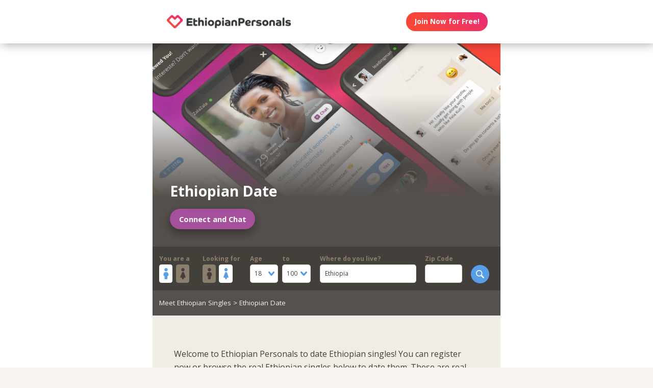

--- FILE ---
content_type: text/html;charset=utf-8
request_url: https://ethiopianpersonals.com/ethiopian-date?affiliateid=GEO_ethiopian-canada-canada-saskatchewan
body_size: 171903
content:
<!DOCTYPE html>
<html xml:lang="en" lang="en">
<!-- NEW WRAPPER -->
<head>
	<title>Ethiopian Date</title>
  <meta name="description" content="Date Ethiopian men and women. Free registration." />
  <meta name="keywords" content="ethiopian singles, ethiopian dating" />
	
	<meta charset="utf-8">
	<link rel="shortcut icon" type="image/x-icon" href="/public/images/favicons/ws-favicon-pink.ico">
	
	<link rel="canonical" href="https://ethiopianpersonals.com/ethiopian-date">
	
	<meta content="width=device-width, initial-scale=1.0" name="viewport">
  <!--      -->
	<script type="text/javascript">
		function handleWindowResize() {
		var bodyMaxWidth = 2560;
		var landingPageBodyMax = 1366;
		var remScalingFactor = 50;

		// rem calibrate
		var windowWidth = window.innerWidth;
		var fontSize = windowWidth;
		if (windowWidth >= bodyMaxWidth) {
		fontSize = bodyMaxWidth;
		} else if (windowWidth >= landingPageBodyMax) {
		fontSize = landingPageBodyMax;
		}
		document.documentElement.style.fontSize = fontSize / remScalingFactor + 'px';

		if (document.querySelector('.landingHeader___1sFEGu')) {
		document.querySelector('#signupModal').style.height = window.innerHeight+'px';
		}
		}

		window.addEventListener('resize', handleWindowResize);
		window.addEventListener('load', handleWindowResize);
		handleWindowResize();


		function getStyleNum(elm, property) {
		  return parseFloat(getComputedStyle(elm)[property]);
		};

		fitText = function fitText(elm, iteration = 0, safeLength, maxWidth, maxHeight) {
		  var iteration = arguments.length > 1 && arguments[1] !== undefined ? arguments[1] : 0;
		  if (!elm || safeLength && elm.textContent.length <= safeLength || iteration > 32) return;
		  elm.style.display = 'inline-block';
		  var parentElement = elm.parentElement;
		  var div = document.createElement('div');
		  parentElement.appendChild(div);
		  div.style.width = '1em';
		  var oneEM = getStyleNum(div, 'width');
		  parentElement.removeChild(div);
		  var parentElementWidth = getStyleNum(parentElement, 'width') - getStyleNum(parentElement, 'paddingLeft') - getStyleNum(parentElement, 'paddingRight');
		  var parentElementHeight = getStyleNum(parentElement, 'height') - getStyleNum(parentElement, 'paddingTop') - getStyleNum(parentElement, 'paddingBottom');
		  var maxWidth = maxWidth ? maxWidth * oneEM : parentElementWidth;
		  var maxHeight = maxHeight ? maxHeight * oneEM : parentElementHeight;
		  var elmBoundingClientRect = elm.getBoundingClientRect();

		  if (!!maxWidth && !!maxHeight && (parseInt(elmBoundingClientRect.width, 10) > Math.round(maxWidth) || parseInt(elmBoundingClientRect.height, 10) > Math.round(maxHeight))) {
		    // reduce element font size
		    elm.style.fontSize = "".concat(getStyleNum(elm, 'fontSize') / oneEM - 0.1, "em");
		    // elm.style.lineHeight = "".concat((getStyleNum(elm, 'fontSize') / oneEM - 0.1) * 1.4, "em"); // recursive to reduced more if it is not fit yet

		    fitText(elm, iteration + 1, arguments[2], arguments[3] , arguments[4]);
		  }
		};

		function handleScroll(toShowElm, toHideElm) {
		  var scrollableElement = window;
		  var headerHeight = document.querySelector('.landingHeader___1sFEGu').clientHeight;
		  var shouldBeVisible = document.querySelector(toShowElm).getBoundingClientRect().top - headerHeight < 0;
		  var shouldBeHidden = document.querySelector(toHideElm).getBoundingClientRect().top < window.innerHeight;
		  if (shouldBeVisible)
		    document.querySelector('.stickyCTA').classList.add('visible');
		  if (shouldBeHidden || !shouldBeVisible)
		    document.querySelector('.stickyCTA').classList.remove('visible');
		}

		stickyCTASetup = function(toShowElm, toHideElm, buttonLabel) {
		  document.addEventListener('DOMContentLoaded', function(){
		  	if (document.querySelector(toShowElm)) {
			    var scrollableElement = window;
			    scrollableElement.addEventListener('scroll', function() { handleScroll(toShowElm, toHideElm)});
			    if (buttonLabel) document.querySelector('.stickyCTA .button___17DvsG').innerHTML = buttonLabel;
			}
		  }, false);
		}


		// forEach polyfill
		if (window.NodeList && !NodeList.prototype.forEach) {
		  NodeList.prototype.forEach = function (callback, thisArg) {
		    thisArg = thisArg || window;
		    for (var i = 0; i < this.length; i++) {
		      callback.call(thisArg, this[i], i, this);
		    }
		  };
		}

		// handle select value change
		onSelectChange = function(elm) {
		  elm.nextElementSibling.innerHTML = elm.options[elm.selectedIndex].text;
		}
		// handle default select value
		document.addEventListener("DOMContentLoaded", function(event) {
		  selectElementsList = document.querySelectorAll('.searchForm select')
		  selectElementsList.forEach(function(selectElement) {
		    onSelectChange(selectElement);
		  });
		});

		// lazy load Signup iframe and images on page scroll
		document.addEventListener('DOMContentLoaded', function(){
		  var scrollableElement = window;
		  scrollableElement.addEventListener('scroll', function() {
		    const iframe = document.querySelector('#signupIframe');
		    if (iframe && !iframe.src && iframe.getAttribute('source')) {
		      iframe.src = iframe.getAttribute('source');
		    }
		  });
		}, false);


		// lazy load images

		document.addEventListener("DOMContentLoaded", function() {
			var lazyloadImages;
			var isIOS = !!navigator.platform && /iPad|iPhone|iPod/.test(navigator.platform) && !window.MSStream;
			var iosVersion = 0;
			var agent = window.navigator.userAgent;
			var start = agent.indexOf('OS ');
			if( ( agent.indexOf( 'iPhone' ) > -1 || agent.indexOf( 'iPad' ) > -1 ) && start > -1 ){
  			iosVersion = window.Number( agent.substr( start + 3, 3 ).replace( '_', '.' ) );
			}

			//  iOS 12.1 has IntersectionObserver but fails to use it
			if ("IntersectionObserver" in window && !(isIOS && iosVersion < 13)) {
		    lazyloadImages = document.querySelectorAll(".lazyImage");
		    var imageObserver = new IntersectionObserver(function(entries, observer) {
		      entries.forEach(function(entry) {
		        if (entry.isIntersecting) {
		          var image = entry.target;
		          image.classList.remove("lazyImage");
		          if (image.dataset.src) {image.src = image.dataset.src;}
		          imageObserver.unobserve(image);
		        }
		      });
		    });

		    lazyloadImages.forEach(function(image) {
		      imageObserver.observe(image);
		    });
		  } else {
		    var lazyloadThrottleTimeout;
		    var scrollableElement = window;

				function isElementInView(element) {
					var pageTop = window.pageYOffset;
					var pageBottom = pageTop + window.innerHeight;
					var elementTop = element.getBoundingClientRect().top + document.documentElement.scrollTop;
					return elementTop <= pageBottom;
				};

		    function lazyload () {
			    lazyloadImages = document.querySelectorAll(".lazyImage");

			    if (lazyloadThrottleTimeout) {
		        clearTimeout(lazyloadThrottleTimeout);
		      }

		      lazyloadThrottleTimeout = setTimeout(function() {
		        var scrollTop = window.pageYOffset;
		        lazyloadImages.forEach(function(img) {
	            if (isElementInView(img)) {
	              if (img.dataset.src) {img.src = img.dataset.src;}
	              img.classList.remove('lazyImage');
	            }
		        });
		        if(lazyloadImages.length == 0) {
		          scrollableElement.removeEventListener("scroll", lazyload);
		          window.removeEventListener("resize", lazyload);
		          window.removeEventListener("orientationChange", lazyload);
		        }
		      }, 20);
		    }

		    scrollableElement.addEventListener("scroll", lazyload);
		    window.addEventListener("resize", lazyload);
		    window.addEventListener("orientationChange", lazyload);
		    lazyload ();
		  }
		})
	</script>

	<!-- https://css-tricks.com/the-fastest-google-fonts/ -->
	<link rel="preconnect"
      href="https://fonts.gstatic.com"
      crossorigin />

	<link rel="preload"
	      as="style"
	      href="https://fonts.googleapis.com/css?family=Open+Sans:400,300,700&display=swap" />

	<link rel="stylesheet"
	      href="https://fonts.googleapis.com/css?family=Open+Sans:400,300,700&display=swap"
	      media="print" onload="this.media='all'" />

	<link rel="preconnect"
      href="https://use.typekit.net"
      crossorigin />

	<link rel="preload"
	      as="style"
	      href="https://use.typekit.net/wqj2amv.css" />

	<link rel="stylesheet"
	      href="https://use.typekit.net/wqj2amv.css"
	      media="print" onload="this.media='all'" />


	<style type="text/css">
		/* Inlined critical path css */
    
    
      .icon{display:inline-block;width:1em;height:1em;stroke-width:0;stroke:currentColor;fill:currentColor}.lazyImage{background-image:none!important}img{aspect-ratio:attr(width)/attr(height)}html{font-size:100%;-webkit-text-size-adjust:100%;-ms-text-size-adjust:100%}html,input,select{font-family:sans-serif}h1{font-size:2em}h1,h2{margin:0}h2{font-size:1.5em}img{border:0;-ms-interpolation-mode:bicubic}svg:not(:root){overflow:hidden}form{margin:0}input,select{font-size:100%;margin:0;vertical-align:baseline}input{line-height:normal}input[type=submit]{-webkit-appearance:button}input[type=checkbox]{box-sizing:border-box;padding:0}input::-moz-focus-inner{border:0;padding:0}html{box-sizing:border-box}*,:after,:before{box-sizing:inherit}:focus{outline:0}img{display:block;max-width:100%;height:auto}:root{-webkit-text-size-adjust:none;-moz-text-size-adjust:none;-o-text-size-adjust:none;text-size-adjust:none}html{touch-action:manipulation}input,select{font-size:1em}html{-webkit-font-smoothing:antialiased;-moz-osx-font-smoothing:grayscale}body{font-family:Helvetica,Arial,sans-serif}a,a:visited{text-decoration:none;color:inherit}@media screen and (min-width:2560px){html{font-size:51.2px}}@media screen and (min-width:1366px) and (max-width:2559px){html{font-size:27.32px}}@media screen and (min-width:1024px) and (max-width:1365px){html{font-size:20.48px}}@media screen and (min-width:600px) and (max-width:1023px){html{font-size:12px}}@media screen and (min-width:320px) and (max-width:599px){html{font-size:6.4px}}body,html{width:100%;}body{margin:0;padding:0;background-color:#f7f4ef}.clearfix___12A4Lo:after,.clearfix___12A4Lo:before{content:" ";display:table}.clearfix___12A4Lo:after{clear:both}.square-100___SAVKma{width:3.3256666667rem}.height-100___2GTj64,.square-100___SAVKma{height:3.3256666667rem}.width-100___1mtDuF{width:3.3256666667rem}.lineheight-100___1ajXSO{line-height:3.3256666667rem;vertical-align:middle}.height-150___X6zKjI{height:4.9923333333rem}.width-200___sRETU6{width:6.659rem}.width-350___3-qb9t{width:11.659rem}.width-800___2n1tVQ{width:26.659rem}@media screen and (min-width:600px) and (max-width:1023px){.square-100___SAVKma{width:5.5427777778rem}.height-100___2GTj64,.square-100___SAVKma{height:5.5427777778rem}.width-100___1mtDuF{width:5.5427777778rem}.lineheight-100___1ajXSO{line-height:5.5427777778rem;vertical-align:middle}.height-150___X6zKjI{height:8.3205555556rem}.width-200___sRETU6{width:11.0983333333rem}.width-350___3-qb9t{width:19.4316666667rem}.width-800___2n1tVQ{width:44.4316666667rem}}@media screen and (min-width:320px) and (max-width:599px){.square-100___SAVKma{height:12.47125rem;width:12.47125rem}.height-100___2GTj64{height:12.47125rem}.width-100___1mtDuF{width:12.47125rem}.lineheight-100___1ajXSO{line-height:12.47125rem;vertical-align:middle}.height-150___X6zKjI{height:18.72125rem}.width-200___sRETU6{width:24.97125rem}.width-350___3-qb9t{width:43.72125rem}}@media screen and (min-width:600px) and (max-width:1023px){.width-800t___wBgUyE{width:44.4316666667rem}}@media screen and (min-width:320px) and (max-width:599px){.height-75m___1k8vZn{height:9.34625rem}.width-400m___1xbxPb{width:49.97125rem}}.padding-30pad___2inS2n{padding:.9923333333rem}.padding-40pad___1MzgKm{padding:1.3256666667rem}.padding-50pad___247gA3{padding:1.659rem}.padding-75pad___2r8Hwe{padding:2.4923333333rem}@media screen and (min-width:600px) and (max-width:1023px){.padding-30pad___2inS2n{padding:1.6538888889rem}.padding-40pad___1MzgKm{padding:2.2094444444rem}.padding-50pad___247gA3{padding:2.765rem}.padding-75pad___2r8Hwe{padding:4.1538888889rem}}@media screen and (min-width:320px) and (max-width:599px){.padding-30pad___2inS2n{padding:3.72125rem}.padding-40pad___1MzgKm{padding:4.97125rem}.padding-50pad___247gA3{padding:6.22125rem}.padding-75pad___2r8Hwe{padding:9.34625rem}}@media screen and (min-width:600px) and (max-width:1023px){.padding-40tpad___1LMDht{padding:2.2094444444rem}}@media screen and (min-width:320px) and (max-width:599px){.padding-30mpad___135nHL{padding:3.72125rem}}.t18___2fVtTx{font-size:1.2857142857em}.t20___wx0CWG{font-size:1.4285714286em}@media screen and (min-width:600px) and (max-width:1023px){.t14t___J71PuJ{font-size:1em}}@media screen and (min-width:320px) and (max-width:599px){.t12m___3a5B9g{font-size:.8571428571em}}body{font-size:14px;font-weight:400;line-height:1.65}@media screen and (min-width:2560px){body{font-size:26.2371888726px}}@media screen and (min-width:1366px) and (max-width:2559px){body{font-size:20.1185944363px;font-size:.51245rem}}@media screen and (min-width:1024px) and (max-width:1365px){body{font-size:13px;font-size:calc(6.0117px + .2924rem)}}@media screen and (min-width:600px) and (max-width:1023px){body{font-size:15.5px;font-size:calc(2.09434px + .82547rem)}}@media screen and (min-width:320px) and (max-width:599px){body{font-size:19px;font-size:calc(2.57143px + 1.78571rem)}}.sectionHeader___C367FC{padding-top:.9923333333rem;padding-left:.9923333333rem;background-color:#433f3a;white-space:nowrap;overflow:hidden;box-shadow:inset 0 3em 3em -2em rgba(0,0,0,.4)}@media screen and (min-width:600px) and (max-width:1023px){.sectionHeader___C367FC{padding-top:2.2094444444rem;padding-left:1.6538888889rem}}@media screen and (min-width:320px) and (max-width:599px){.sectionHeader___C367FC{padding-top:4.97125rem;padding-left:3.72125rem}}
.title___2I_1Fv{color:#e5d6c1;float:left}.xButton___3gO7P9{position:absolute;top:50%;transform:translateY(-50%);right:0;font-size:.8em;padding:.8em;color:#e0d9d0}.bodyWrapper___3K4_WY{min-height:100%;background-color:#b09e86;width:100%;z-index:-1;position:relative}.overlayMask{position:fixed;top:0;left:0;overflow:hidden;width:0;height:0;background-color:#000;opacity:0;z-index:4000}.field___3fx-WU{display:block;margin-bottom:1em;font-size:.9em}.box___1gwWWm{border:1px solid #e0d9d0;background-color:#fff;border-radius:.4em}.label___1ECzYC{display:block;font-weight:700;color:#8d7e6b;width:100%;margin-bottom:.1em}.buttonContainer___3WM_A3{display:inline-block;margin-bottom:0}.button___17DvsG{display:inline-block;font-weight:700;height:2.7em;line-height:2.7em;margin-right:.7em;outline:0;padding:0 1.2em;position:relative;text-align:center;vertical-align:middle;white-space:nowrap}.primary___1laWXX,.primary___1laWXX:visited{border:none;color:#fff;background-color:#579ee6}.action___3vrtAv,.action___3vrtAv:visited{border:none;color:#fff;background-color:#a5509a}.input___1-BXBA{color:#433f3a;vertical-align:middle;width:auto;padding:.7em;outline:0;font-weight:400;resize:none;overflow:hidden}.input___1-BXBA.fullWidth___GE4YZ1{width:100%}.input___1-BXBA::-webkit-input-placeholder{color:#bab0a4}.input___1-BXBA:-moz-placeholder,.input___1-BXBA::-moz-placeholder{color:#bab0a4}.input___1-BXBA:-ms-input-placeholder,.input___1-BXBA::-ms-input-placeholder{color:#bab0a4}.selectWrap___3Bp3rr{overflow:hidden;position:relative}.selectWrap___3Bp3rr svg{display:block;border-radius:3px;position:absolute;top:50%;transform:translateY(-50%);right:0;z-index:0;fill:#579ee6;background-color:#fff;vertical-align:middle;line-height:inherit;padding:.5em .8em}.selectWrap___3Bp3rr .select___2OqlPs{width:100%;padding:.8em;border:none;box-shadow:none;background-color:transparent;background-image:none;-webkit-appearance:none;-moz-appearance:none;appearance:none;outline:0;opacity:0;position:absolute}.selectWrap___3Bp3rr .select___2OqlPs:-moz-focusring{color:transparent;text-shadow:0 0 0 #000}.selectedOption___38vXsu{width:100%;padding:.58em .7em;white-space:nowrap;color:#433f3a}.country___2yA7E0{margin-bottom:.5em}.searchButton___1kafnR{float:right}.sectionContent___2klOXE{position:relative}.avatar___1YFKIJ{color:#000;background-position-x:center;background-position-y:top;background-size:cover;background-repeat:none;background-color:#effaf9;z-index:0!important}.avatar{background-color:transparent}.dashboardSection___3l6TqQ{float:left;position:relative}.photosList___2Yrs1E{background-color:#fbfefd}.photosList___2Yrs1E a:nth-child(odd) .avatar{background-color:#effaf9}.sectionHeader___2D1z4V{text-align:center;padding-left:0}.sectionHeader___2D1z4V>*{float:none}.modalOverlay___39vwDs{background-color:rgba(241,236,228,.9);bottom:0;left:0;position:fixed;right:0;top:0;display:flex;flex-flow:row wrap;justify-content:center;align-items:center;align-content:space-around;opacity:0}.modalContent___2Dj-vK{flex:0 1 auto;margin:0 auto;display:block;position:relative}.defaultModalContainertStyle___mXFydN{box-shadow:0 .5rem 1.5rem 0 rgba(0,0,0,.48);background-color:#fff;border-radius:.3em;overflow:auto;max-height:100%;max-height:calc(100% - 1.659rem);margin:1.659rem}@media screen and (min-width:320px) and (max-width:599px){.defaultModalContainertStyle___mXFydN{max-height:calc(100% - 3.72125rem);margin:3.72125rem}}@media screen and (min-width:600px) and (max-width:1023px){.defaultModalContainertStyle___mXFydN{max-height:calc(100% - 1.65389rem);margin:1.65389rem}}.modalOverlayOpen___j6r159{opacity:1}.xButton___dWuqJc{position:absolute;right:0;top:0;transform:none;font-size:.9em!important}.xButton___dWuqJc:before{display:block}.pageWrapper___1rW0oi{position:relative}.pageContentWrapper___36eoUf{min-height:100%;position:relative;margin-left:11.659rem}@media screen and (min-width:600px) and (max-width:1023px){.pageContentWrapper___36eoUf{margin-left:5.5427777778rem}}@media screen and (min-width:320px) and (max-width:599px){.pageContentWrapper___36eoUf{margin-left:0}}.light___wEoW8f{background-color:#f1ece5;color:#433f3a}.dark___3MYMnk{background-color:#433f3a;color:#e5d6c1}.wrapperWithSidebar___1v4YZS{box-shadow:0 -.5rem 2.5rem .5rem rgba(0,0,0,.45)}.footer___iUIEO7{position:absolute;bottom:0}.footer___iUIEO7:after{content:"";height:4.9923333333rem;width:100%;display:block;opacity:.05}@media screen and (min-width:600px) and (max-width:1023px){.footer___iUIEO7:after{background-size:contain}}@media screen and (min-width:320px) and (max-width:599px){.footer___iUIEO7:after{background-size:contain}}.pageContent___V-9bDP{width:100%;color:#433f3a;float:left}.hasFooter___utKNrQ{padding-bottom:9.9923333333rem}.pageContent___1MusaL{overflow:hidden}.pageContent___1MusaL>*{float:left}.lastShadow___zmvFSZ{width:100%}.modalFrame___22Ch7k{height:100%;width:100%;max-width:380px;-webkit-overflow-scrolling:touch;overflow-y:auto;font-size:0}.modalFrame___22Ch7k iframe{border:none;height:100%;width:100%}.body___WtJ2Vr{width:100%;max-width:2560px;margin:0 auto;position:relative;font-size:1em;}.centerSection___2RHYiE{margin:0 auto;max-width:1366px}@media screen and (min-width:2560px){.centerSection___2RHYiE{max-width:2560px}}.footerLinks___JeLbOy{margin-bottom:1em}.footerLink___2Yk1Og{display:inline-block}.footerLink___2Yk1Og:after{content:"-";padding:0 5px}.footerLink___2Yk1Og:last-child:after{display:none}.loginButtonWrapper___k7DgEe{display:flex;align-items:center;flex-direction:column;align-self:center}.loginButton___1a7TLc{background:#3ca24d;border:none!important;color:#fff;margin-right:0}@media screen and (min-width:320px) and (max-width:599px){.loginButton___1a7TLc{font-size:.8em}}.landingHeader___1sFEGu{width:100%;position:relative;background-color:#fff;box-shadow:3px 0 20px rgba(0,0,0,.4);z-index:5000}.centerSection___7P_AdP{height:100%;display:flex;flex-flow:row nowrap;justify-content:space-between;align-content:center}.siteLogoWrapper___1M0D4o{height:100%}.logo___2i6JLi{margin:0 auto; height: 100% !important; width: auto;}.actionButtonsWrapper___2G-Ky1{margin-right:.9923333333rem;display:flex;flex-flow:row nowrap}.buttonWrapper___2Qng-C{display:flex;align-items:center}.PROFILE_PICTURE_MEDIUM___1IZZrk{font-size:3em}.avatar___1YFKIJ{position:relative;display:flex;justify-content:center;justify-content:space-evenly;align-items:center;z-index:0}.avatar{background-color:initial}.profilePicture___1AUFx1{position:relative;float:left}.profilePicture___1AUFx1 .avatar{background-color:#effaf9}h1,h2{font-weight:400}h1{font-size:1.7em;line-height:1.5}h1,h2{margin:0}h2{font-size:1.4em}.button___17DvsG{border-radius:2em}.loginButton___1a7TLc{background:linear-gradient(45deg, #f84739 20%, #e82b74 100%) !important}.loginButton___1a7TLc:hover{background:linear-gradient(0, #f84739 20%, #e82b74 100%) !important}.siteLogoWrapper___1M0D4o{display:flex}.siteLogoWrapper___1M0D4o img{height:auto;max-height:3.3256666667rem}@media screen and (min-width:600px) and (max-width:1023px){.siteLogoWrapper___1M0D4o img{max-height:5.5427777778rem}}@media screen and (min-width:320px) and (max-width:599px){.siteLogoWrapper___1M0D4o img{max-height:9.34625rem}}.siteLogoWrapper___1M0D4o a{align-self:center}.genderSwitch input{-ms-filter:"alpha(opacity=0)";opacity:0;position:absolute;left:-99999px}.genderSwitch .label___1ECzYC{white-space:nowrap}.genderSwitch input+.label .switchElm{padding:.32em .1em;border-radius:.2em;font-size:1.8em;display:flex;justify-content:center;align-items:center;margin-right:.3em}.genderSwitch input+.label .switchElm.man{background-color:#fff;color:#5c9fe2}.genderSwitch input+.label .switchElm.woman{background-color:#8c7e6c;color:#433e3a}.genderSwitch input:checked+.label .switchElm.woman{background-color:#fff;color:#5c9fe2}.genderSwitch input:checked+.label .switchElm.man{background-color:#8c7e6c;color:#433e3a}.genderSwitch .switchElmContainer{display:flex;flex-direction:row}.bodyWrapper___3K4_WY{background-color:#fff}#bodyWrapper{z-index:0!important}.pageContentWrapper___36eoUf{min-height:100vh;box-shadow:none;margin-left:auto!important;margin-right:auto!important}.pageContent___V-9bDP{display:flex;flex-direction:column}.centerSection___2RHYiE{max-width:26.659rem}@media screen and (min-width:600px) and (max-width:1023px){.centerSection___2RHYiE{max-width:44.4316666667rem}}@media screen and (min-width:320px) and (max-width:599px){.centerSection___2RHYiE{max-width:49.97125rem}}.seoPagesHeadline{display:flex;background:#55504c;overflow:hidden;float:none}.seoPagesHeadline:before{content:"";width:1px;margin-left:-1px;float:left;height:0;padding-top:58.3333333333%}@media screen and (min-width:320px) and (max-width:599px){.seoPagesHeadline:before{padding-top:100%}}.seoPagesHeadline :after{content:"";display:table;clear:both}.heroContent{background-repeat:no-repeat;background-size:cover;display:flex;flex-direction:column;justify-content:flex-end;position:relative;color:#fff;width:100%}.heroContent:before{content:"";display:block;height:101%;width:100%;position:absolute;top:0;left:0;background:#55504c;background:linear-gradient(0deg,#55504c,#55504c 25%,rgba(85,80,76,0) 75%);z-index:0}@media screen and (min-width:320px) and (max-width:599px){.heroContent:before{background:linear-gradient(0deg,#55504c,#55504c 25%,rgba(85,80,76,0) 135%)}}.heroContent .heroConnectBtn{align-self:flex-start;font-size:1.1em;box-shadow:-1px 7px 20px rgba(0,0,0,.4);margin:1em 0 0}.heroContent h1{z-index:1;align-self:flex-start;font-weight:700;font-size:2.1em;line-height:1.4;text-shadow:1px 2px 11px rgba(84,80,76,.72);max-height:50%;max-width:75%}@media screen and (min-width:320px) and (max-width:599px){.heroContent h1{max-width:90%}}.breadcrumb{background-color:#55514c;width:100%;padding:1em;color:#f7f4ef}@media screen and (min-width:320px) and (max-width:599px){.breadcrumb{font-size:.85em}}.footer___iUIEO7{background-color:#55504c;position:relative;bottom:auto;width:100%;float:left}.footer___iUIEO7 .centerContainer___eYF4lP{color:#fff}.hasFooter___utKNrQ{padding-bottom:0!important}.keywordsList{width:100%}@media screen and (min-width:320px) and (max-width:599px){.keywordsList{display:flex;flex-direction:row;flex-wrap:wrap;justify-content:space-around;align-content:stretch;align-items:stretch}}.keywordColumn{float:left;width:25%}@media screen and (min-width:320px) and (max-width:599px){.keywordColumn{width:50%}}.keywordColumn a{display:block;font-size:.8em;line-height:1.2;padding-bottom:.6em}@media screen and (min-width:320px) and (max-width:599px){.keywordColumn{flex:0 1 auto;align-self:auto}.keywordColumn:first-child{order:0;padding-bottom:0!important}.keywordColumn:nth-child(3){order:1;padding-bottom:0!important}.keywordColumn:nth-child(2){order:2;padding-top:0!important}.keywordColumn:nth-child(4){order:3;padding-top:0!important}}.searchForm .moreFilters{display:none;padding:0 1em 1em;width:auto;font-size:.8em}.searchForm .moreFilters:before{float:right;margin-top:.5em;margin-left:.6em}@media screen and (max-width:599px) and (min-width:320px){.searchForm .moreFilters{display:inline-block}}.searchForm form{padding:1em 1em .2em;display:flex;flex-direction:row;justify-content:space-between;width:100%}@media screen and (min-width:320px) and (max-width:599px){.searchForm form{padding-bottom:0}}@media screen and (min-width:320px) and (max-width:599px){.searchForm form .field___3fx-WU{font-size:.82em}}.searchForm form .searchFormField{margin-right:1.4em}@media screen and (min-width:320px) and (max-width:599px){.searchForm form .searchFormField{margin-right:.7em}}.searchForm form .ageField{display:flex;flex-direction:row}.searchForm form .ageField>div{width:4.6em;margin-right:.6em}.searchForm form .ageField>div:last-child{margin-right:0}.searchForm form .ageField .selectWrap___3Bp3rr svg{background-color:transparent;padding:0;margin:0 .5em .2em}.searchForm form .zipField{max-width:6em}.searchForm form .countryField{flex-grow:1}@media screen and (min-width:320px) and (max-width:599px){.searchForm form .countryField,.searchForm form .zipField{display:none}}.searchForm form .searchButton___1kafnR{margin-top:1.8em}.searchForm form .searchButton___1kafnR input{-ms-filter:"alpha(opacity=0)";opacity:0;position:absolute;left:-99999px}.searchForm form .searchButton___1kafnR label{padding:0 .8em;border-radius:3em;width:3em;height:3em;display:flex;justify-content:center;align-items:center}.searchForm form .searchButton___1kafnR label svg{font-size:1.3em}.photosList___2Yrs1E{width:calc(100% - 2.05em);margin:1em;overflow:hidden;border-radius:.6em}.sectionHeader___C367FC{white-space:normal;display:flex;align-items:center;height:auto;padding:3.5em 1.5em 2.5em}.sectionHeader___C367FC .title___2I_1Fv{line-height:1.4em}.sectionHeader___2D1z4V{justify-content:center}.hiddenModal{display:none}.modalOverlay___39vwDs{z-index:5001}.modalContent___2Dj-vK{height:100%;background-color:#f7f4ef;width:100%;max-width:380px;margin:1em}.close___3uXTku{z-index:1}.seoPagesContent{width: 100%;}.photosList___2Yrs1E .photoLink:nth-child(8n+0) div{margin-right:-.1em}@media screen and (min-width: 320px) and (max-width: 599px){.photosList___2Yrs1E .photoLink:nth-child(4n+0) div{margin-right:-.1em}}.landingHeader___1sFEGu{position:sticky;top:0;}

    
    
    
    
    
	    
    

	</style>

	
	<link rel="stylesheet" href="/NAS/static/assets/seogeo_40.css" media="print" onload="this.media='all'">
	


  
  
    <link rel="stylesheet" href="/assets/css/new/directory-pages.css?v=build-2026-01-02_17.48.38" media="print" onload="this.media='all'" >
  
  
  
  
  
    
  

	<script>
	function openSignupModal() {
 	  document.querySelector('#signupModal iframe').src="/signuppage?affiliateid=GEO_ethiopian-canada-canada-saskatchewan";
		document.getElementById('signupModal').classList.remove('hiddenModal');
		return false;
	}
	function closeSignupModal() {
		document.getElementById('signupModal').classList.add('hiddenModal');
		return false;
	}
	</script>
</head>

<body class="fonts-loaded">
<div id="root">
	<div class=" " dir="ltr">
		<div id="ethiopian-date" class="body___WtJ2Vr">
			<div id="bodyWrapper" class="bodyWrapper___3K4_WY">


				<!-- TOP WHITE HEADER -->
				<div class="landingHeader___1sFEGu height-100___2GTj64 height-75m___1k8vZn clearfix___12A4Lo">
				    <div class="centerSection___7P_AdP centerSection___2RHYiE">
							  
				        <div class="siteLogoWrapper___1M0D4o">
				            <a href="/?affiliateid=GEO_ethiopian-canada-canada-saskatchewan">
				                <img alt="EthiopianPersonals.com" width="640" height="182"
                        src="https://ethiopianpersonals.com/public/images/logos/ethiopian-personals-logo.png"
                        class="logo___2i6JLi height-100___2GTj64 height-75m___1k8vZn">
				            </a>
				        </div>
				        <div class="actionButtonsWrapper___2G-Ky1 height-100___2GTj64 height-75m___1k8vZn">
				            <div class="buttonWrapper___2Qng-C">
				                <div class="loginButtonWrapper___k7DgEe">
				                    <span onclick="return openSignupModal();"
			                            class="loginButton___1a7TLc button___17DvsG box___1gwWWm">Join Now for Free!</span>
				                </div>
				            </div>
				        </div>
								
				    </div>
				</div>


				<div class="pageWrapper___1rW0oi">
					<div id="PageContentWrapper" class="dark___3MYMnk wrapperWithSidebar___1v4YZS pageContentWrapper___36eoUf clearfix___12A4Lo width-800___2n1tVQ width-800t___wBgUyE width-400m___1xbxPb">
						<div class="pageContent___V-9bDP hasFooter___utKNrQ">
							<div class="pageContent___1MusaL">
								
								
								<script type="text/javascript">
									stickyCTASetup('.dashboardProfileReviewSection___RzPCUP', '#signupIframe');
								</script>
								
								

								<!-- MAIN PAGE CONTENT -->
<!-- TYPE: keyword PAGE: :page -->
<!-- NEW PAGE -->


          				<!-- NEW KEYWORDS -->
                
                
								<div class="seoPagesHeadline">
									<div class="heroContent padding-40pad___1MzgKm padding-30mpad___135nHL">
										<div><!-- SPACE HOLDER --></div>
										<h1><span id="heroTitle">Ethiopian Date</span></h1>
										<span href="" onclick="return openSignupModal();"
                          class="heroConnectBtn button___17DvsG field___3fx-WU box___1gwWWm centered___QH4qo6 action___3vrtAv">Connect and Chat</span>
									</div>
								</div>
								<script type="text/javascript">
									function fitHero() {
										fitText(document.getElementById('heroTitle'), 0, null, null, 3);
										fitText(document.getElementById('heroTitle2'), 0, null, null, 2);
									}; fitHero();
                  window.addEventListener("resize", fitHero);
                  window.addEventListener("load", fitHero);
								</script>
                
                

                
                
                <!-- NEW SEARCH FORM -->
<div class="searchForm wide width-800___2n1tVQ width-400m___1xbxPb">
	<form novalidate action="/publicsearch/go" method="get">
	  <div class="searchFormField">
			<div class="field___3fx-WU genderSwitch">
				<input id="elm-554211" name="iam" value="female"
							 type="checkbox">
				<label class="label">
					<label for="elm-554211" class="label___BRc8Ij label___1ECzYC">You are a
				  </label>
				  <label class="switchElmContainer">
						<label for="elm-554211" class="erosicon-gender-male___1kLn6S switchElm man"><svg class="icon erosicon-gender-male"><use xlink:href="/assets/css/new/erosicon-symbol-defs.svg#erosicon-gender-male"></use></svg></label>
						<label for="elm-554211" class="erosicon-gender-female___36iaWK switchElm woman"><svg class="icon erosicon-gender-female"><use xlink:href="/assets/css/new/erosicon-symbol-defs.svg#erosicon-gender-female"></use></svg></label>
					</label>
				</label>
			</div>
		</div>
		<div class="searchFormField">
			<div class="field___3fx-WU genderSwitch">
				<input id="elm-368782" name="lookingfor" value="female"
					     type="checkbox" checked>
				<label class="label">
					<label for="elm-368782" class="label___BRc8Ij label___1ECzYC">Looking for
				  </label>
				  <label class="switchElmContainer">
						<label for="elm-368782" class="erosicon-gender-male___1kLn6S switchElm man"><svg class="icon erosicon-gender-male"><use xlink:href="/assets/css/new/erosicon-symbol-defs.svg#erosicon-gender-male"></use></svg></label>
						<label for="elm-368782" class="erosicon-gender-female___36iaWK switchElm woman"><svg class="icon erosicon-gender-female"><use xlink:href="/assets/css/new/erosicon-symbol-defs.svg#erosicon-gender-female"></use></svg></label>
					</label>
				</label>
			</div>
	  </div>

	  <div class="searchFormField ageField">
			<div class="field___3fx-WU">
			  <label for="elm-554211" class="label___BRc8Ij label___1ECzYC">Age
			  </label>
			  <div class="selectWrap___3Bp3rr box___1gwWWm erosicon-form-droparrow___1g7WmM">
			  	<svg class="icon erosicon-form-droparrow"><use xlink:href="/assets/css/new/erosicon-symbol-defs.svg#erosicon-form-droparrow"></use></svg>
				<select name="minage" id="elm-554211" required class="select___2OqlPs" onChange="onSelectChange(this);">
          
				  <option value="18" selected>18</option>
          
				  <option value="19">19</option>
          
				  <option value="20">20</option>
          
				  <option value="21">21</option>
          
				  <option value="22">22</option>
          
				  <option value="23">23</option>
          
				  <option value="24">24</option>
          
				  <option value="25">25</option>
          
				  <option value="26">26</option>
          
				  <option value="27">27</option>
          
				  <option value="28">28</option>
          
				  <option value="29">29</option>
          
				  <option value="30">30</option>
          
				  <option value="31">31</option>
          
				  <option value="32">32</option>
          
				  <option value="33">33</option>
          
				  <option value="34">34</option>
          
				  <option value="35">35</option>
          
				  <option value="36">36</option>
          
				  <option value="37">37</option>
          
				  <option value="38">38</option>
          
				  <option value="39">39</option>
          
				  <option value="40">40</option>
          
				  <option value="41">41</option>
          
				  <option value="42">42</option>
          
				  <option value="43">43</option>
          
				  <option value="44">44</option>
          
				  <option value="45">45</option>
          
				  <option value="46">46</option>
          
				  <option value="47">47</option>
          
				  <option value="48">48</option>
          
				  <option value="49">49</option>
          
				  <option value="50">50</option>
          
				  <option value="51">51</option>
          
				  <option value="52">52</option>
          
				  <option value="53">53</option>
          
				  <option value="54">54</option>
          
				  <option value="55">55</option>
          
				  <option value="56">56</option>
          
				  <option value="57">57</option>
          
				  <option value="58">58</option>
          
				  <option value="59">59</option>
          
				  <option value="60">60</option>
          
				  <option value="61">61</option>
          
				  <option value="62">62</option>
          
				  <option value="63">63</option>
          
				  <option value="64">64</option>
          
				  <option value="65">65</option>
          
				  <option value="66">66</option>
          
				  <option value="67">67</option>
          
				  <option value="68">68</option>
          
				  <option value="69">69</option>
          
				  <option value="70">70</option>
          
				  <option value="71">71</option>
          
				  <option value="72">72</option>
          
				  <option value="73">73</option>
          
				  <option value="74">74</option>
          
				  <option value="75">75</option>
          
				  <option value="76">76</option>
          
				  <option value="77">77</option>
          
				  <option value="78">78</option>
          
				  <option value="79">79</option>
          
				  <option value="80">80</option>
          
				  <option value="81">81</option>
          
				  <option value="82">82</option>
          
				  <option value="83">83</option>
          
				  <option value="84">84</option>
          
				  <option value="85">85</option>
          
				  <option value="86">86</option>
          
				  <option value="87">87</option>
          
				  <option value="88">88</option>
          
				  <option value="89">89</option>
          
				  <option value="90">90</option>
          
				  <option value="91">91</option>
          
				  <option value="92">92</option>
          
				  <option value="93">93</option>
          
				  <option value="94">94</option>
          
				  <option value="95">95</option>
          
				  <option value="96">96</option>
          
				  <option value="97">97</option>
          
				  <option value="98">98</option>
          
				  <option value="99">99</option>
          
				  <option value="100">100</option>
          
				</select>
				<div class="selectedOption___38vXsu">18</div>
			  </div>
			</div>
			<div class="field___3fx-WU">
			  <label for="elm-368782" class="label___BRc8Ij label___1ECzYC">to
			  </label>
			  <div class="selectWrap___3Bp3rr box___1gwWWm erosicon-form-droparrow___1g7WmM">
			  	<svg class="icon erosicon-form-droparrow"><use xlink:href="/assets/css/new/erosicon-symbol-defs.svg#erosicon-form-droparrow"></use></svg>
				<select name="maxage" id="elm-368782" required class="select___2OqlPs" onChange="onSelectChange(this);">
          
				  <option value="18">18</option>
          
				  <option value="19">19</option>
          
				  <option value="20">20</option>
          
				  <option value="21">21</option>
          
				  <option value="22">22</option>
          
				  <option value="23">23</option>
          
				  <option value="24">24</option>
          
				  <option value="25">25</option>
          
				  <option value="26">26</option>
          
				  <option value="27">27</option>
          
				  <option value="28">28</option>
          
				  <option value="29">29</option>
          
				  <option value="30">30</option>
          
				  <option value="31">31</option>
          
				  <option value="32">32</option>
          
				  <option value="33">33</option>
          
				  <option value="34">34</option>
          
				  <option value="35">35</option>
          
				  <option value="36">36</option>
          
				  <option value="37">37</option>
          
				  <option value="38">38</option>
          
				  <option value="39">39</option>
          
				  <option value="40">40</option>
          
				  <option value="41">41</option>
          
				  <option value="42">42</option>
          
				  <option value="43">43</option>
          
				  <option value="44">44</option>
          
				  <option value="45">45</option>
          
				  <option value="46">46</option>
          
				  <option value="47">47</option>
          
				  <option value="48">48</option>
          
				  <option value="49">49</option>
          
				  <option value="50">50</option>
          
				  <option value="51">51</option>
          
				  <option value="52">52</option>
          
				  <option value="53">53</option>
          
				  <option value="54">54</option>
          
				  <option value="55">55</option>
          
				  <option value="56">56</option>
          
				  <option value="57">57</option>
          
				  <option value="58">58</option>
          
				  <option value="59">59</option>
          
				  <option value="60">60</option>
          
				  <option value="61">61</option>
          
				  <option value="62">62</option>
          
				  <option value="63">63</option>
          
				  <option value="64">64</option>
          
				  <option value="65">65</option>
          
				  <option value="66">66</option>
          
				  <option value="67">67</option>
          
				  <option value="68">68</option>
          
				  <option value="69">69</option>
          
				  <option value="70">70</option>
          
				  <option value="71">71</option>
          
				  <option value="72">72</option>
          
				  <option value="73">73</option>
          
				  <option value="74">74</option>
          
				  <option value="75">75</option>
          
				  <option value="76">76</option>
          
				  <option value="77">77</option>
          
				  <option value="78">78</option>
          
				  <option value="79">79</option>
          
				  <option value="80">80</option>
          
				  <option value="81">81</option>
          
				  <option value="82">82</option>
          
				  <option value="83">83</option>
          
				  <option value="84">84</option>
          
				  <option value="85">85</option>
          
				  <option value="86">86</option>
          
				  <option value="87">87</option>
          
				  <option value="88">88</option>
          
				  <option value="89">89</option>
          
				  <option value="90">90</option>
          
				  <option value="91">91</option>
          
				  <option value="92">92</option>
          
				  <option value="93">93</option>
          
				  <option value="94">94</option>
          
				  <option value="95">95</option>
          
				  <option value="96">96</option>
          
				  <option value="97">97</option>
          
				  <option value="98">98</option>
          
				  <option value="99">99</option>
          
				  <option value="100" selected>100</option>
          
				</select>
				<div class="selectedOption___38vXsu">100</div>
			  </div>
			</div>
	  </div>

		<div class="country___2yA7E0 selectContainer___1WFp4U field___3fx-WU searchFormField countryField">
		  <label for="elm-444773" class="label___BRc8Ij label___1ECzYC">Where do you live?
		  </label>
		  <div class="selectWrap___3Bp3rr box___1gwWWm erosicon-form-droparrow___1g7WmM">
		  	<svg class="icon erosicon-form-droparrow"><use xlink:href="/assets/css/new/erosicon-symbol-defs.svg#erosicon-form-droparrow"></use></svg>
			<select name="country" id="elm-444773" required class="select___2OqlPs" onChange="onSelectChange(this);">
        
			  <option value="ET" selected>Ethiopia</option>
        
			  <option value="SS"></option>
        
			  <option value="AU">Australia</option>
        
			  <option value="BH">Bahrain</option>
        
			  <option value="CM">Cameroon</option>
        
			  <option value="CA">Canada</option>
        
			  <option value="DJ">Djibouti</option>
        
			  <option value="EG">Egypt</option>
        
			  <option value="ER">Eritrea</option>
        
			  <option value="ET">Ethiopia</option>
        
			  <option value="FR">France</option>
        
			  <option value="DE">Germany</option>
        
			  <option value="GH">Ghana</option>
        
			  <option value="IN">India</option>
        
			  <option value="IL">Israel</option>
        
			  <option value="IT">Italy</option>
        
			  <option value="KE">Kenya</option>
        
			  <option value="KW">Kuwait</option>
        
			  <option value="LB">Lebanon</option>
        
			  <option value="NL">Netherlands</option>
        
			  <option value="NG">Nigeria</option>
        
			  <option value="NO">Norway</option>
        
			  <option value="QA">Qatar</option>
        
			  <option value="RW">Rwanda</option>
        
			  <option value="SA">Saudi Arabia</option>
        
			  <option value="SO">Somalia</option>
        
			  <option value="ZA">South Africa</option>
        
			  <option value="SD">Sudan</option>
        
			  <option value="SE">Sweden</option>
        
			  <option value="CH">Switzerland</option>
        
			  <option value="TZ">Tanzania</option>
        
			  <option value="TR">Turkey</option>
        
			  <option value="UG">Uganda</option>
        
			  <option value="AE">United Arab Emirates</option>
        
			  <option value="GB">United Kingdom</option>
        
			  <option value="US">United States</option>
        
			  <option value="YE">Yemen</option>
        
			  <option value="ZM">Zambia</option>
        
			  <option value="ZW">Zimbabwe</option>
        
			</select>
			<div class="selectedOption___38vXsu">Ethiopia</div>
		  </div>
		</div>

		<div class="textInputContainer___2QyTJL field___3fx-WU withOutsideLabel___DrbWTN searchFormField zipField">
			<label for="elm-76019443" class="label___3jj-iC label___1ECzYC">Zip Code</label>
			<input name="zipcode" type="text" class="input___1-BXBA box___1gwWWm fullWidth___GE4YZ1"
						 id="elm-76019443" placeholder="" value="" name="elm-76019443">
		</div>

		<div class="searchButton___1kafnR buttonContainer___3WM_A3 field___3fx-WU">
			<label for="SubmitSearchFrom" class="button___17DvsG primary___1laWXX erosicon-findmatches___2438Zq"><svg class="icon erosicon-findmatches"><use xlink:href="/assets/css/new/erosicon-symbol-defs.svg#erosicon-findmatches"></use></svg></label>
			<input id="SubmitSearchFrom" type="submit" value="Search"/>
		</div>

	</form>

	<label class="moreFilters label___BRc8Ij label___1ECzYC erosicon-form-droparrow___1g7WmM"><svg class="icon erosicon-form-droparrow"><use xlink:href="/assets/css/new/erosicon-symbol-defs.svg#erosicon-form-droparrow"></use></svg> More filters</label>
	<script>
		document.addEventListener('DOMContentLoaded', function(){
		    document.querySelector('.moreFilters').onclick = function() {
				document.querySelector('.searchForm').classList.add('expanded');
			};
		}, false);
	</script>

</div>
<!-- NEW SEARCH FORM -->

                
                

                
								<div class="breadcrumb">
                  
                  
                  <a href="/ethiopian-singles-directory">Meet Ethiopian Singles</a> >
                  
                  
                  
                  Ethiopian Date
                  
                  
                </div>
                

                
                
								<div class="reachtext___2GjZm5 seoPagesContent light___wEoW8f padding-50pad___247gA3 padding-30mpad___135nHL">
                  <p style="font-size:16px; padding-top:20px;">Welcome to Ethiopian Personals to date Ethiopian singles! You can register now or browse the real Ethiopian singles below to date them. These are real people, looking to meet people just like you.</p>


								</div>
                

                
                
								<!-- DIRECTORY SECTION -->
								<div class="dashboardProfileReviewSection___RzPCUP dashboardSection___3l6TqQ clearfix___12A4Lo width-800___2n1tVQ width-400m___1xbxPb">
                  
									<div class="sectionHeader___2D1z4V sectionHeader___C367FC height-150___X6zKjI lineheight-100___1ajXSO">
										<h2 class="title___2I_1Fv t20___wx0CWG lineheight-100___1ajXSO">
                      
                      Don&#39;t miss out on meeting great people from Ethiopia.
                      
                    </h2>
									</div>
                  
									<div class="sectionContent___2klOXE clearfix___12A4Lo">
                    
                    <div class="photosList___2Yrs1E width-800___2n1tVQ width-400m___1xbxPb clearfix___12A4Lo">

                    
											<a href="/publicprofile/6660903" class="photoLink">
												<div class="profilePicture___1AUFx1 PROFILE_PICTURE_MEDIUM___1_yl4s square-100___SAVKma">
                          
													<!-- IF HAS PHOTO : -->
													<div class="avatar lazyImage PROFILE_PICTURE_MEDIUM___1IZZrk square-100___SAVKma avatar___1YFKIJ"
                               title="Single Ethiopian man in AA, , Ethiopia"
                               style="background-image: url('https://primg.worldsingles.com/NAS/userphotos/40/66/60/903/E5484070-228B-4F2D-81D9B728247C62B3_medium.jpg');">
                          </div>
                          
												</div>
											</a>
											
											<a href="/publicprofile/8832135" class="photoLink">
												<div class="profilePicture___1AUFx1 PROFILE_PICTURE_MEDIUM___1_yl4s square-100___SAVKma">
                          
													<!-- IF HAS PHOTO : -->
													<div class="avatar lazyImage PROFILE_PICTURE_MEDIUM___1IZZrk square-100___SAVKma avatar___1YFKIJ"
                               title="Single Ethiopian man in Addis Ababa, Addis Ababa, Ethiopia"
                               style="background-image: url('https://primg.worldsingles.com/NAS/userphotos/40/88/32/135/242C28BB-3971-44E1-BCDF4D4E6D1A70FF_250.jpg');">
                          </div>
                          
												</div>
											</a>
											
											<a href="/publicprofile/4295176" class="photoLink">
												<div class="profilePicture___1AUFx1 PROFILE_PICTURE_MEDIUM___1_yl4s square-100___SAVKma">
                          
													<!-- IF HAS PHOTO : -->
													<div class="avatar lazyImage PROFILE_PICTURE_MEDIUM___1IZZrk square-100___SAVKma avatar___1YFKIJ"
                               title="Single Ethiopian man in Addis Abeba/awassa, , Ethiopia"
                               style="background-image: url('https://primg.worldsingles.com/NAS/userphotos/40/42/95/176/DSC01727_medium.jpg');">
                          </div>
                          
												</div>
											</a>
											
											<a href="/publicprofile/12919210" class="photoLink">
												<div class="profilePicture___1AUFx1 PROFILE_PICTURE_MEDIUM___1_yl4s square-100___SAVKma">
                          
													<!-- IF HAS PHOTO : -->
													<div class="avatar lazyImage PROFILE_PICTURE_MEDIUM___1IZZrk square-100___SAVKma avatar___1YFKIJ"
                               title="Single Ethiopian man in Addis Ababa, Ethiopia, Ethiopia"
                               style="background-image: url('https://primg.worldsingles.com/NAS/userphotos/40/129/19/210/2CB33ECB-3689-40F9-A8E0-3832F843DFB9_250.jpg');">
                          </div>
                          
												</div>
											</a>
											
											<a href="/publicprofile/7798459" class="photoLink">
												<div class="profilePicture___1AUFx1 PROFILE_PICTURE_MEDIUM___1_yl4s square-100___SAVKma">
                          
													<!-- IF HAS PHOTO : -->
													<div class="avatar lazyImage PROFILE_PICTURE_MEDIUM___1IZZrk square-100___SAVKma avatar___1YFKIJ"
                               title="Single Ethiopian man in Addis Ababa, Addis Ababa, Ethiopia"
                               style="background-image: url('https://primg.worldsingles.com/NAS/userphotos/40/77/98/459/FF27B79E-3178-4A9B-A8E957A1959DC430_250.jpg');">
                          </div>
                          
												</div>
											</a>
											
											<a href="/publicprofile/6144587" class="photoLink">
												<div class="profilePicture___1AUFx1 PROFILE_PICTURE_MEDIUM___1_yl4s square-100___SAVKma">
                          
													<!-- IF HAS PHOTO : -->
													<div class="avatar lazyImage PROFILE_PICTURE_MEDIUM___1IZZrk square-100___SAVKma avatar___1YFKIJ"
                               title="Single Ethiopian man in Addis Ababa, , Ethiopia"
                               style="background-image: url('https://primg.worldsingles.com/NAS/userphotos/40/61/44/587/EDE93879-7575-458B-9E1E194A9D5B3680_medium.jpg');">
                          </div>
                          
												</div>
											</a>
											
											<a href="/publicprofile/6639361" class="photoLink">
												<div class="profilePicture___1AUFx1 PROFILE_PICTURE_MEDIUM___1_yl4s square-100___SAVKma">
                          
													<!-- IF HAS PHOTO : -->
													<div class="avatar lazyImage PROFILE_PICTURE_MEDIUM___1IZZrk square-100___SAVKma avatar___1YFKIJ"
                               title="Single Ethiopian man in Ardsley, , Ethiopia"
                               style="background-image: url('https://primg.worldsingles.com/NAS/userphotos/40/66/39/361/513F5BF6-B5B6-48AD-BF6B0A20447A89A6_medium.jpg');">
                          </div>
                          
												</div>
											</a>
											
											<a href="/publicprofile/12623106" class="photoLink">
												<div class="profilePicture___1AUFx1 PROFILE_PICTURE_MEDIUM___1_yl4s square-100___SAVKma">
                          
													<!-- IF HAS PHOTO : -->
													<div class="avatar lazyImage PROFILE_PICTURE_MEDIUM___1IZZrk square-100___SAVKma avatar___1YFKIJ"
                               title="Single Ethiopian man in K&#39;ore, Oromia, Ethiopia"
                               style="background-image: url('https://primg.worldsingles.com/NAS/userphotos/40/126/23/106/6F3E2963-19B9-4460-BDB2-EE691F039CE9_250.jpg');">
                          </div>
                          
												</div>
											</a>
											
											<a href="/publicprofile/6198704" class="photoLink">
												<div class="profilePicture___1AUFx1 PROFILE_PICTURE_MEDIUM___1_yl4s square-100___SAVKma">
                          
													<!-- IF HAS PHOTO : -->
													<div class="avatar lazyImage PROFILE_PICTURE_MEDIUM___1IZZrk square-100___SAVKma avatar___1YFKIJ"
                               title="Single Ethiopian man in Johns Creek, , Ethiopia"
                               style="background-image: url('https://primg.worldsingles.com/NAS/userphotos/40/61/98/704/76C199F9-C74F-464C-8ADFA7C2493AF7DA_medium.jpg');">
                          </div>
                          
												</div>
											</a>
											
											<a href="/publicprofile/5883101" class="photoLink">
												<div class="profilePicture___1AUFx1 PROFILE_PICTURE_MEDIUM___1_yl4s square-100___SAVKma">
                          
													<!-- IF HAS PHOTO : -->
													<div class="avatar lazyImage PROFILE_PICTURE_MEDIUM___1IZZrk square-100___SAVKma avatar___1YFKIJ"
                               title="Single Ethiopian man in Addis Ababa, , Ethiopia"
                               style="background-image: url('https://primg.worldsingles.com/NAS/userphotos/40/58/83/101/8D57D66E-8E4A-463B-9ACEBC5172200E1A_medium.jpg');">
                          </div>
                          
												</div>
											</a>
											
											<a href="/publicprofile/12701947" class="photoLink">
												<div class="profilePicture___1AUFx1 PROFILE_PICTURE_MEDIUM___1_yl4s square-100___SAVKma">
                          
													<!-- IF HAS PHOTO : -->
													<div class="avatar lazyImage PROFILE_PICTURE_MEDIUM___1IZZrk square-100___SAVKma avatar___1YFKIJ"
                               title="Single Ethiopian man in Addis Ababa, Addis Ababa, Ethiopia"
                               style="background-image: url('https://primg.worldsingles.com/NAS/userphotos/40/127/01/947/3BD12FE7-CEA4-4B40-BCD4-06699576156A_250.jpg');">
                          </div>
                          
												</div>
											</a>
											
											<a href="/publicprofile/13185360" class="photoLink">
												<div class="profilePicture___1AUFx1 PROFILE_PICTURE_MEDIUM___1_yl4s square-100___SAVKma">
                          
													<!-- IF HAS PHOTO : -->
													<div class="avatar lazyImage PROFILE_PICTURE_MEDIUM___1IZZrk square-100___SAVKma avatar___1YFKIJ"
                               title="Single Ethiopian man in Addis Ababa, Ethiopia, Ethiopia"
                               style="background-image: url('https://primg.worldsingles.com/NAS/userphotos/40/131/85/360/7DFFCC74-F460-4D47-A568-FB242096F9AC_250.jpg');">
                          </div>
                          
												</div>
											</a>
											
                    </div>
                    

                    
                    
                    <h3 class="light___wEoW8f padding-30pad___2inS2n"
                        style="margin-bottom:0;">
                      Select a place in Ethiopia to find compatible singles near you:
                    </h3>
                    
				            <div class="keywordsList light___wEoW8f clearfix___12A4Lo">
                      
										  <div class="keywordColumn  padding-30pad___2inS2n">
                        
                        <a href="/ethiopian-date-ethiopia-ethiopia-addis-ababa">Addis Ababa, Ethiopia</a>
                        
                        <a href="/ethiopian-date-ethiopia-addis-ababa-addis-ababa">Addis Ababa, Addis Ababa</a>
                        
                        <a href="/ethiopian-date-ethiopia-ethiopia-adis-ababa">Adis Ababa, Ethiopia</a>
                        
                        <a href="/ethiopian-date-ethiopia-ethiopia-adama">Adama, Ethiopia</a>
                        
                        <a href="/ethiopian-date-ethiopia-ethiopia-bahir-dar">Bahir Dar, Ethiopia</a>
                        
                        <a href="/ethiopian-date-ethiopia-ethiopia-hawassa">Hawassa, Ethiopia</a>
                        
                        <a href="/ethiopian-date-ethiopia-addis-ababa">Addis Ababa</a>
                        
                        <a href="/ethiopian-date-ethiopia-ethiopia-dire-dawa">Dire Dawa, Ethiopia</a>
                        
                        <a href="/ethiopian-date-ethiopia-oromia-adama">Adama, Oromia</a>
                        
                        <a href="/ethiopian-date-ethiopia-ethiopia-addis-abeba">Addis Abeba, Ethiopia</a>
                        
                        <a href="/ethiopian-date-ethiopia-ethiopia-harar">Harar, Ethiopia</a>
                        
                        <a href="/ethiopian-date-ethiopia-ethiopia-jimma">Jimma, Ethiopia</a>
                        
                        <a href="/ethiopian-date-ethiopia-ethiopia-gondar">Gondar, Ethiopia</a>
                        
                      </div>
                      
										  <div class="keywordColumn  padding-30pad___2inS2n">
                        
                        <a href="/ethiopian-date-ethiopia-ethiopia-dessie">Dessie, Ethiopia</a>
                        
                        <a href="/ethiopian-date-ethiopia-ethiopia-mekele">Mekele, Ethiopia</a>
                        
                        <a href="/ethiopian-date-ethiopia-dire-dawa-dire-dawa">Dire Dawa, Dire Dawa</a>
                        
                        <a href="/ethiopian-date-ethiopia-ethiopia-arba-minch">Arba Minch, Ethiopia</a>
                        
                        <a href="/ethiopian-date-ethiopia-ethiopia-mekelle">Mekelle, Ethiopia</a>
                        
                        <a href="/ethiopian-date-ethiopia-ethiopia-bishoftu">Bishoftu, Ethiopia</a>
                        
                        <a href="/ethiopian-date-ethiopia-ethiopia-shashemene">Shashemene, Ethiopia</a>
                        
                        <a href="/ethiopian-date-ethiopia-ethiopia-addis-alem">Addis Alem, Ethiopia</a>
                        
                        <a href="/ethiopian-date-ethiopia-addis-abeba">Addis Abeba</a>
                        
                        <a href="/ethiopian-date-ethiopia-amhara-bahir-dar">Bahir Dar, Amhara</a>
                        
                        <a href="/ethiopian-date-ethiopia-ethiopia-bahir-dar-zuriya">Bahir Dar Zuriya, Ethiopia</a>
                        
                        <a href="/ethiopian-date-ethiopia-አዲስ-አበባ-አዲስ-አበባ">አዲስ አበባ, አዲስ አበባ</a>
                        
                        <a href="/ethiopian-date-ethiopia-ethiopia-jigjiga">Jigjiga, Ethiopia</a>
                        
                      </div>
                      
										  <div class="keywordColumn  padding-30pad___2inS2n">
                        
                        <a href="/ethiopian-date-ethiopia-oromia-jimma">Jimma, Oromia</a>
                        
                        <a href="/ethiopian-date-ethiopia-ethiopia-debre-markos">Debre Markos, Ethiopia</a>
                        
                        <a href="/ethiopian-date-ethiopia-ethiopia-debre-birhan">Debre Birhan, Ethiopia</a>
                        
                        <a href="/ethiopian-date-ethiopia-harari-harar">Harar, Harari</a>
                        
                        <a href="/ethiopian-date-ethiopia-tigray-mekele">Mekele, Tigray</a>
                        
                        <a href="/ethiopian-date-ethiopia-ethiopia-kombolcha">Kombolcha, Ethiopia</a>
                        
                        <a href="/ethiopian-date-ethiopia-ethiopia-wolaita-sodo">Wolaita Sodo, Ethiopia</a>
                        
                        <a href="/ethiopian-date-ethiopia-ethiopia-jijiga">Jijiga, Ethiopia</a>
                        
                        <a href="/ethiopian-date-ethiopia-ethiopia-debre-tabor">Debre Tabor, Ethiopia</a>
                        
                        <a href="/ethiopian-date-ethiopia-addis-ababa">Addis Ababa</a>
                        
                        <a href="/ethiopian-date-ethiopia-ethiopia-dilla">Dilla, Ethiopia</a>
                        
                        <a href="/ethiopian-date-ethiopia-إثيوبيا-addis-ababa">Addis Ababa, إثيوبيا</a>
                        
                        <a href="/ethiopian-date-ethiopia-ethiopia-bahir-dar-liyu">Bahir Dar Liyu, Ethiopia</a>
                        
                      </div>
                      
										  <div class="keywordColumn  padding-30pad___2inS2n">
                        
                        <a href="/ethiopian-date-ethiopia-ደቡብ-ብሔሮች-ብሔረሰቦችና-ሕዝቦች-ክልል-አዋሳ">አዋሳ, ደቡብ ብሔሮች ብሔረሰቦችና ሕዝቦች ክልል</a>
                        
                        <a href="/ethiopian-date-ethiopia-oromia-bishoftu">Bishoftu, Oromia</a>
                        
                        <a href="/ethiopian-date-ethiopia-nationalities-and-peoples-hawassa">Hawassa, Nationalities And Peoples</a>
                        
                        <a href="/ethiopian-date-ethiopia-ethiopia-nekemte">Nekemte, Ethiopia</a>
                        
                        <a href="/ethiopian-date-ethiopia-ethiopia-gonder">Gonder, Ethiopia</a>
                        
                        <a href="/ethiopian-date-ethiopia-amhara-kombolcha">Kombolcha, Amhara</a>
                        
                        <a href="/ethiopian-date-ethiopia-ethiopia-dire">Dire, Ethiopia</a>
                        
                        <a href="/ethiopian-date-ethiopia-ethiopia-asosa">Asosa, Ethiopia</a>
                        
                        <a href="/ethiopian-date-ethiopia-ethiopia-asela">Asela, Ethiopia</a>
                        
                        <a href="/ethiopian-date-ethiopia-ethiopia-semera">Semera, Ethiopia</a>
                        
                      </div>
                      
                    </div>
                    

                    
									</div>
								</div>
                
                
                
								<!-- DIRECTORY SECTION -->
								<div class="dashboardProfileReviewSection___RzPCUP dashboardSection___3l6TqQ clearfix___12A4Lo width-800___2n1tVQ width-400m___1xbxPb">
                  
									<div class="sectionHeader___2D1z4V sectionHeader___C367FC height-150___X6zKjI lineheight-100___1ajXSO">
										<h2 class="title___2I_1Fv t20___wx0CWG lineheight-100___1ajXSO">
                      
                      Countless singles in the United States are waiting to hear from you.
                      
                    </h2>
									</div>
                  
									<div class="sectionContent___2klOXE clearfix___12A4Lo">
                    
                    <div class="photosList___2Yrs1E width-800___2n1tVQ width-400m___1xbxPb clearfix___12A4Lo">

                    
											<a href="/publicprofile/11787303" class="photoLink">
												<div class="profilePicture___1AUFx1 PROFILE_PICTURE_MEDIUM___1_yl4s square-100___SAVKma">
                          
													<!-- IF HAS PHOTO : -->
													<div class="avatar lazyImage PROFILE_PICTURE_MEDIUM___1IZZrk square-100___SAVKma avatar___1YFKIJ"
                               title="Single Ethiopian woman in Atlanta, Georgia, United States"
                               style="background-image: url('https://primg.worldsingles.com/NAS/userphotos/40/117/87/303/4801E2F5-35F4-4EC2-B84F-9A137F96AA9F_250.jpg');">
                          </div>
                          
												</div>
											</a>
											
											<a href="/publicprofile/11025079" class="photoLink">
												<div class="profilePicture___1AUFx1 PROFILE_PICTURE_MEDIUM___1_yl4s square-100___SAVKma">
                          
													<!-- IF HAS PHOTO : -->
													<div class="avatar lazyImage PROFILE_PICTURE_MEDIUM___1IZZrk square-100___SAVKma avatar___1YFKIJ"
                               title="Single Ethiopian man in Houston, Texas, United States"
                               style="background-image: url('https://primg.worldsingles.com/NAS/userphotos/40/110/25/079/8f259f9c-734b-4f66-8eb9-f75c7745456e_250.png');">
                          </div>
                          
												</div>
											</a>
											
											<a href="/publicprofile/1083973" class="photoLink">
												<div class="profilePicture___1AUFx1 PROFILE_PICTURE_MEDIUM___1_yl4s square-100___SAVKma">
                          
													<!-- IF HAS PHOTO : -->
													<div class="avatar lazyImage PROFILE_PICTURE_MEDIUM___1IZZrk square-100___SAVKma avatar___1YFKIJ"
                               title="Single Ethiopian man in STILLWATER, Oklahoma, United States"
                               style="background-image: url('https://primg.worldsingles.com/NAS/userphotos/40/10/83/973/1083973_44A34BAD2CFE97A6B5F94126B11253FF_medium.jpg');">
                          </div>
                          
												</div>
											</a>
											
											<a href="/publicprofile/12992962" class="photoLink">
												<div class="profilePicture___1AUFx1 PROFILE_PICTURE_MEDIUM___1_yl4s square-100___SAVKma">
                          
													<!-- IF HAS PHOTO : -->
													<div class="avatar lazyImage PROFILE_PICTURE_MEDIUM___1IZZrk square-100___SAVKma avatar___1YFKIJ"
                               title="Single Ethiopian woman in Las Vegas, NV, United States"
                               style="background-image: url('https://primg.worldsingles.com/NAS/userphotos/40/129/92/962/a3edcef6-58a4-4722-8d9a-72b59c4632ca_250.jpg');">
                          </div>
                          
												</div>
											</a>
											
											<a href="/publicprofile/8885985" class="photoLink">
												<div class="profilePicture___1AUFx1 PROFILE_PICTURE_MEDIUM___1_yl4s square-100___SAVKma">
                          
													<!-- IF HAS PHOTO : -->
													<div class="avatar lazyImage PROFILE_PICTURE_MEDIUM___1IZZrk square-100___SAVKma avatar___1YFKIJ"
                               title="Single Ethiopian man in Atlanta, GA, United States"
                               style="background-image: url('https://primg.worldsingles.com/NAS/userphotos/40/88/85/985/ED7C9CBB-302B-4CC6-9675-C70A567141B3_250.jpg');">
                          </div>
                          
												</div>
											</a>
											
											<a href="/publicprofile/4416184" class="photoLink">
												<div class="profilePicture___1AUFx1 PROFILE_PICTURE_MEDIUM___1_yl4s square-100___SAVKma">
                          
													<!-- IF HAS PHOTO : -->
													<div class="avatar lazyImage PROFILE_PICTURE_MEDIUM___1IZZrk square-100___SAVKma avatar___1YFKIJ"
                               title="Single Ethiopian man in Liberty Lake, Washington, United States"
                               style="background-image: url('https://primg.worldsingles.com/NAS/userphotos/40/44/16/184/PIC_0066_medium.jpg');">
                          </div>
                          
												</div>
											</a>
											
											<a href="/publicprofile/1767383" class="photoLink">
												<div class="profilePicture___1AUFx1 PROFILE_PICTURE_MEDIUM___1_yl4s square-100___SAVKma">
                          
													<!-- IF HAS PHOTO : -->
													<div class="avatar lazyImage PROFILE_PICTURE_MEDIUM___1IZZrk square-100___SAVKma avatar___1YFKIJ"
                               title="Single Ethiopian man in Greenbelt, Maryland, United States"
                               style="background-image: url('https://primg.worldsingles.com/NAS/userphotos/40/17/67/383/1767383_3AEC19D374EE408D533FEDCFA3D48C05_medium.jpg');">
                          </div>
                          
												</div>
											</a>
											
											<a href="/publicprofile/1130968" class="photoLink">
												<div class="profilePicture___1AUFx1 PROFILE_PICTURE_MEDIUM___1_yl4s square-100___SAVKma">
                          
													<!-- IF HAS PHOTO : -->
													<div class="avatar lazyImage PROFILE_PICTURE_MEDIUM___1IZZrk square-100___SAVKma avatar___1YFKIJ"
                               title="Single Ethiopian man in SILVER SPRING, Maryland, United States"
                               style="background-image: url('https://primg.worldsingles.com/NAS/userphotos/40/11/30/968/1130968_E037E847FE6187CA2FFB846EEEEF2C2D_250.jpg');">
                          </div>
                          
												</div>
											</a>
											
											<a href="/publicprofile/13302380" class="photoLink">
												<div class="profilePicture___1AUFx1 PROFILE_PICTURE_MEDIUM___1_yl4s square-100___SAVKma">
                          
													<!-- IF HAS PHOTO : -->
													<div class="avatar lazyImage PROFILE_PICTURE_MEDIUM___1IZZrk square-100___SAVKma avatar___1YFKIJ"
                               title="Single Ethiopian man in New York, NY, United States"
                               style="background-image: url('https://primg.worldsingles.com/NAS/userphotos/40/133/02/380/16EAC0EA-AC70-49FE-BCFA-A08C6944ACFF_250.jpg');">
                          </div>
                          
												</div>
											</a>
											
											<a href="/publicprofile/4507713" class="photoLink">
												<div class="profilePicture___1AUFx1 PROFILE_PICTURE_MEDIUM___1_yl4s square-100___SAVKma">
                          
													<!-- IF HAS PHOTO : -->
													<div class="avatar lazyImage PROFILE_PICTURE_MEDIUM___1IZZrk square-100___SAVKma avatar___1YFKIJ"
                               title="Single Ethiopian man in Annandale, Virginia, United States"
                               style="background-image: url('https://primg.worldsingles.com/NAS/userphotos/40/45/07/713/S__F890_medium.jpg');">
                          </div>
                          
												</div>
											</a>
											
											<a href="/publicprofile/5715184" class="photoLink">
												<div class="profilePicture___1AUFx1 PROFILE_PICTURE_MEDIUM___1_yl4s square-100___SAVKma">
                          
													<!-- IF HAS PHOTO : -->
													<div class="avatar lazyImage PROFILE_PICTURE_MEDIUM___1IZZrk square-100___SAVKma avatar___1YFKIJ"
                               title="Single Ethiopian man in Ypsilanti, Michigan, United States"
                               style="background-image: url('https://primg.worldsingles.com/NAS/userphotos/40/57/15/184/BD43C187-291C-49EE-86B913073054E626_medium.jpg');">
                          </div>
                          
												</div>
											</a>
											
											<a href="/publicprofile/8130136" class="photoLink">
												<div class="profilePicture___1AUFx1 PROFILE_PICTURE_MEDIUM___1_yl4s square-100___SAVKma">
                          
													<!-- IF HAS PHOTO : -->
													<div class="avatar lazyImage PROFILE_PICTURE_MEDIUM___1IZZrk square-100___SAVKma avatar___1YFKIJ"
                               title="Single Ethiopian man in Lexington, Kentucky, United States"
                               style="background-image: url('https://primg.worldsingles.com/NAS/userphotos/40/81/30/136/59f4728d-1ae4-4d3a-8787-2df798e9a383_250.jpg');">
                          </div>
                          
												</div>
											</a>
											
											<a href="/publicprofile/3117636" class="photoLink">
												<div class="profilePicture___1AUFx1 PROFILE_PICTURE_MEDIUM___1_yl4s square-100___SAVKma">
                          
													<!-- IF HAS PHOTO : -->
													<div class="avatar lazyImage PROFILE_PICTURE_MEDIUM___1IZZrk square-100___SAVKma avatar___1YFKIJ"
                               title="Single Ethiopian man in MIAMI, Florida, United States"
                               style="background-image: url('https://primg.worldsingles.com/NAS/userphotos/40/31/17/636/3117636_203EA2CDF2928AE92DEFDE664B2BDC81_medium.jpg');">
                          </div>
                          
												</div>
											</a>
											
											<a href="/publicprofile/6066007" class="photoLink">
												<div class="profilePicture___1AUFx1 PROFILE_PICTURE_MEDIUM___1_yl4s square-100___SAVKma">
                          
													<!-- IF HAS PHOTO : -->
													<div class="avatar lazyImage PROFILE_PICTURE_MEDIUM___1IZZrk square-100___SAVKma avatar___1YFKIJ"
                               title="Single Ethiopian man in Louisville, Kentucky, United States"
                               style="background-image: url('https://primg.worldsingles.com/NAS/userphotos/40/60/66/007/8496F3C1-8E2F-43B2-B97D927A06E673AD_medium.jpg');">
                          </div>
                          
												</div>
											</a>
											
											<a href="/publicprofile/5943897" class="photoLink">
												<div class="profilePicture___1AUFx1 PROFILE_PICTURE_MEDIUM___1_yl4s square-100___SAVKma">
                          
													<!-- IF HAS PHOTO : -->
													<div class="avatar lazyImage PROFILE_PICTURE_MEDIUM___1IZZrk square-100___SAVKma avatar___1YFKIJ"
                               title="Single Ethiopian man in Baytown, Texas, United States"
                               style="background-image: url('https://primg.worldsingles.com/NAS/userphotos/40/59/43/897/56CF23F3-9EE7-4E68-97B51044D48202B4_medium.jpg');">
                          </div>
                          
												</div>
											</a>
											
											<a href="/publicprofile/12481501" class="photoLink">
												<div class="profilePicture___1AUFx1 PROFILE_PICTURE_MEDIUM___1_yl4s square-100___SAVKma">
                          
													<!-- IF HAS PHOTO : -->
													<div class="avatar lazyImage PROFILE_PICTURE_MEDIUM___1IZZrk square-100___SAVKma avatar___1YFKIJ"
                               title="Single Ethiopian man in St. Louis, Missouri, United States"
                               style="background-image: url('https://primg.worldsingles.com/NAS/userphotos/40/124/81/501/AF9A8552-4CA8-4241-AA99-C7E173E110CB_250.jpg');">
                          </div>
                          
												</div>
											</a>
											
                    </div>
                    

                    
                    
                    <h3 class="light___wEoW8f padding-30pad___2inS2n"
                        style="margin-bottom:0;">
                      Select a place in the United States to find compatible singles near you:
                    </h3>
                    
				            <div class="keywordsList light___wEoW8f clearfix___12A4Lo">
                      
										  <div class="keywordColumn  padding-30pad___2inS2n">
                        
                        <a href="/ethiopian-date-united-states-alabama">Alabama</a>
                        
                        <a href="/ethiopian-date-united-states-alaska">Alaska</a>
                        
                        <a href="/ethiopian-date-united-states-arizona">Arizona</a>
                        
                        <a href="/ethiopian-date-united-states-arkansas">Arkansas</a>
                        
                        <a href="/ethiopian-date-united-states-california">California</a>
                        
                        <a href="/ethiopian-date-united-states-colorado">Colorado</a>
                        
                        <a href="/ethiopian-date-united-states-connecticut">Connecticut</a>
                        
                        <a href="/ethiopian-date-united-states-delaware">Delaware</a>
                        
                        <a href="/ethiopian-date-united-states-district-of-columbia">District Of Columbia</a>
                        
                        <a href="/ethiopian-date-united-states-florida">Florida</a>
                        
                        <a href="/ethiopian-date-united-states-georgia">Georgia</a>
                        
                        <a href="/ethiopian-date-united-states-hawaii">Hawaii</a>
                        
                        <a href="/ethiopian-date-united-states-idaho">Idaho</a>
                        
                        <a href="/ethiopian-date-united-states-illinois">Illinois</a>
                        
                        <a href="/ethiopian-date-united-states-indiana">Indiana</a>
                        
                        <a href="/ethiopian-date-united-states-iowa">Iowa</a>
                        
                        <a href="/ethiopian-date-united-states-kansas">Kansas</a>
                        
                        <a href="/ethiopian-date-united-states-kentucky">Kentucky</a>
                        
                        <a href="/ethiopian-date-united-states-louisiana">Louisiana</a>
                        
                        <a href="/ethiopian-date-united-states-maine">Maine</a>
                        
                        <a href="/ethiopian-date-united-states-maryland">Maryland</a>
                        
                        <a href="/ethiopian-date-united-states-massachusetts">Massachusetts</a>
                        
                        <a href="/ethiopian-date-united-states-michigan">Michigan</a>
                        
                        <a href="/ethiopian-date-united-states-minnesota">Minnesota</a>
                        
                        <a href="/ethiopian-date-united-states-mississippi">Mississippi</a>
                        
                        <a href="/ethiopian-date-united-states-missouri">Missouri</a>
                        
                      </div>
                      
										  <div class="keywordColumn  padding-30pad___2inS2n">
                        
                        <a href="/ethiopian-date-united-states-montana">Montana</a>
                        
                        <a href="/ethiopian-date-united-states-nebraska">Nebraska</a>
                        
                        <a href="/ethiopian-date-united-states-nevada">Nevada</a>
                        
                        <a href="/ethiopian-date-united-states-new-hampshire">New Hampshire</a>
                        
                        <a href="/ethiopian-date-united-states-new-jersey">New Jersey</a>
                        
                        <a href="/ethiopian-date-united-states-new-mexico">New Mexico</a>
                        
                        <a href="/ethiopian-date-united-states-new-york">New York</a>
                        
                        <a href="/ethiopian-date-united-states-north-carolina">North Carolina</a>
                        
                        <a href="/ethiopian-date-united-states-north-dakota">North Dakota</a>
                        
                        <a href="/ethiopian-date-united-states-ohio">Ohio</a>
                        
                        <a href="/ethiopian-date-united-states-oklahoma">Oklahoma</a>
                        
                        <a href="/ethiopian-date-united-states-oregon">Oregon</a>
                        
                        <a href="/ethiopian-date-united-states-pennsylvania">Pennsylvania</a>
                        
                        <a href="/ethiopian-date-united-states-rhode-island">Rhode Island</a>
                        
                        <a href="/ethiopian-date-united-states-south-carolina">South Carolina</a>
                        
                        <a href="/ethiopian-date-united-states-south-dakota">South Dakota</a>
                        
                        <a href="/ethiopian-date-united-states-tennessee">Tennessee</a>
                        
                        <a href="/ethiopian-date-united-states-texas">Texas</a>
                        
                        <a href="/ethiopian-date-united-states-utah">Utah</a>
                        
                        <a href="/ethiopian-date-united-states-vermont">Vermont</a>
                        
                        <a href="/ethiopian-date-united-states-virginia">Virginia</a>
                        
                        <a href="/ethiopian-date-united-states-washington">Washington</a>
                        
                        <a href="/ethiopian-date-united-states-west-virginia">West Virginia</a>
                        
                        <a href="/ethiopian-date-united-states-wisconsin">Wisconsin</a>
                        
                        <a href="/ethiopian-date-united-states-wyoming">Wyoming</a>
                        
                        <a href="/ethiopian-date-united-states-georgia-atlanta">Atlanta, Georgia</a>
                        
                      </div>
                      
										  <div class="keywordColumn  padding-30pad___2inS2n">
                        
                        <a href="/ethiopian-date-united-states-district-of-columbia-washington">Washington, District Of Columbia</a>
                        
                        <a href="/ethiopian-date-united-states-new-york-new-york">New York, New York</a>
                        
                        <a href="/ethiopian-date-united-states-ga-atlanta">Atlanta, Ga</a>
                        
                        <a href="/ethiopian-date-united-states-tx-dallas">Dallas, Tx</a>
                        
                        <a href="/ethiopian-date-united-states-texas-dallas">Dallas, Texas</a>
                        
                        <a href="/ethiopian-date-united-states-california-los-angeles">Los Angeles, California</a>
                        
                        <a href="/ethiopian-date-united-states-dc-washington-d|_c|_">Washington D.c., Dc</a>
                        
                        <a href="/ethiopian-date-united-states-ny-new-york">New York, Ny</a>
                        
                        <a href="/ethiopian-date-united-states-texas-houston">Houston, Texas</a>
                        
                        <a href="/ethiopian-date-united-states-virginia-alexandria">Alexandria, Virginia</a>
                        
                        <a href="/ethiopian-date-united-states-illinois-chicago">Chicago, Illinois</a>
                        
                        <a href="/ethiopian-date-united-states-washington-seattle">Seattle, Washington</a>
                        
                        <a href="/ethiopian-date-united-states-ca-los-angeles">Los Angeles, Ca</a>
                        
                        <a href="/ethiopian-date-united-states-maryland-silver-spring">Silver Spring, Maryland</a>
                        
                        <a href="/ethiopian-date-united-states-tx-houston">Houston, Tx</a>
                        
                        <a href="/ethiopian-date-united-states-wa-seattle">Seattle, Wa</a>
                        
                        <a href="/ethiopian-date-united-states-pennsylvania-philadelphia">Philadelphia, Pennsylvania</a>
                        
                        <a href="/ethiopian-date-united-states-nevada-las-vegas">Las Vegas, Nevada</a>
                        
                        <a href="/ethiopian-date-united-states-md-silver-spring">Silver Spring, Md</a>
                        
                        <a href="/ethiopian-date-united-states-minnesota-minneapolis">Minneapolis, Minnesota</a>
                        
                        <a href="/ethiopian-date-united-states-nv-las-vegas">Las Vegas, Nv</a>
                        
                        <a href="/ethiopian-date-united-states-california-oakland">Oakland, California</a>
                        
                        <a href="/ethiopian-date-united-states-il-chicago">Chicago, Il</a>
                        
                        <a href="/ethiopian-date-united-states-maryland-baltimore">Baltimore, Maryland</a>
                        
                        <a href="/ethiopian-date-united-states-california-san-diego">San Diego, California</a>
                        
                        <a href="/ethiopian-date-united-states-florida-orlando">Orlando, Florida</a>
                        
                      </div>
                      
										  <div class="keywordColumn  padding-30pad___2inS2n">
                        
                        <a href="/ethiopian-date-united-states-colorado-denver">Denver, Colorado</a>
                        
                        <a href="/ethiopian-date-united-states-california-san-jose">San Jose, California</a>
                        
                        <a href="/ethiopian-date-united-states-va-alexandria">Alexandria, Va</a>
                        
                        <a href="/ethiopian-date-united-states-ohio-columbus">Columbus, Ohio</a>
                        
                        <a href="/ethiopian-date-united-states-minnesota-saint-paul">Saint Paul, Minnesota</a>
                        
                        <a href="/ethiopian-date-united-states-md-baltimore">Baltimore, Md</a>
                        
                        <a href="/ethiopian-date-united-states-california-san-francisco">San Francisco, California</a>
                        
                        <a href="/ethiopian-date-united-states-mn-minneapolis">Minneapolis, Mn</a>
                        
                        <a href="/ethiopian-date-united-states-pa-philadelphia">Philadelphia, Pa</a>
                        
                        <a href="/ethiopian-date-united-states-florida-miami">Miami, Florida</a>
                        
                        <a href="/ethiopian-date-united-states-north-carolina-charlotte">Charlotte, North Carolina</a>
                        
                        <a href="/ethiopian-date-united-states-ma-boston">Boston, Ma</a>
                        
                        <a href="/ethiopian-date-united-states-tennessee-memphis">Memphis, Tennessee</a>
                        
                        <a href="/ethiopian-date-united-states-virginia-arlington">Arlington, Virginia</a>
                        
                        <a href="/ethiopian-date-united-states-fl-miami">Miami, Fl</a>
                        
                        <a href="/ethiopian-date-united-states-florida-jacksonville">Jacksonville, Florida</a>
                        
                        <a href="/ethiopian-date-united-states-oh-columbus">Columbus, Oh</a>
                        
                        <a href="/ethiopian-date-united-states-new-york-brooklyn">Brooklyn, New York</a>
                        
                        <a href="/ethiopian-date-united-states-md-maryland-city">Maryland City, Md</a>
                        
                        <a href="/ethiopian-date-united-states-mi-detroit">Detroit, Mi</a>
                        
                        <a href="/ethiopian-date-united-states-louisiana-new-orleans">New Orleans, Louisiana</a>
                        
                        <a href="/ethiopian-date-united-states-georgia-decatur">Decatur, Georgia</a>
                        
                        <a href="/ethiopian-date-united-states-oregon-portland">Portland, Oregon</a>
                        
                      </div>
                      
                    </div>
                    

                    
									</div>
								</div>
                
                
                
								<!-- DIRECTORY SECTION -->
								<div class="dashboardProfileReviewSection___RzPCUP dashboardSection___3l6TqQ clearfix___12A4Lo width-800___2n1tVQ width-400m___1xbxPb">
                  
									<div class="sectionHeader___2D1z4V sectionHeader___C367FC height-150___X6zKjI lineheight-100___1ajXSO">
										<h2 class="title___2I_1Fv t20___wx0CWG lineheight-100___1ajXSO">
                      
                      Countless singles in Kenya are waiting to hear from you.
                      
                    </h2>
									</div>
                  
									<div class="sectionContent___2klOXE clearfix___12A4Lo">
                    
                    <div class="photosList___2Yrs1E width-800___2n1tVQ width-400m___1xbxPb clearfix___12A4Lo">

                    
											<a href="/publicprofile/12645449" class="photoLink">
												<div class="profilePicture___1AUFx1 PROFILE_PICTURE_MEDIUM___1_yl4s square-100___SAVKma">
                          
													<!-- IF HAS PHOTO : -->
													<div class="avatar lazyImage PROFILE_PICTURE_MEDIUM___1IZZrk square-100___SAVKma avatar___1YFKIJ"
                               title="Single Ethiopian man in Nakuru, Nakuru County, Kenya"
                               style="background-image: url('https://primg.worldsingles.com/NAS/userphotos/40/126/45/449/F576C607-27D8-4FE0-96EF-725541BD7921_250.jpg');">
                          </div>
                          
												</div>
											</a>
											
                    </div>
                    

                    
                    
                    <h3 class="light___wEoW8f padding-30pad___2inS2n"
                        style="margin-bottom:0;">
                      Select a place in Kenya to find compatible singles near you:
                    </h3>
                    
				            <div class="keywordsList light___wEoW8f clearfix___12A4Lo">
                      
										  <div class="keywordColumn  padding-30pad___2inS2n">
                        
                        <a href="/ethiopian-date-kenya-kenya-nairobi">Nairobi, Kenya</a>
                        
                        <a href="/ethiopian-date-kenya-nairobi-county-nairobi">Nairobi, Nairobi County</a>
                        
                        <a href="/ethiopian-date-kenya-nairobi">Nairobi</a>
                        
                        <a href="/ethiopian-date-kenya-kenya-nairobi-west">Nairobi West, Kenya</a>
                        
                        <a href="/ethiopian-date-kenya-kenya-mombasa">Mombasa, Kenya</a>
                        
                        <a href="/ethiopian-date-kenya-nairobi">Nairobi</a>
                        
                        <a href="/ethiopian-date-kenya-mombasa-county-mombasa">Mombasa, Mombasa County</a>
                        
                        <a href="/ethiopian-date-kenya-mombasa">Mombasa</a>
                        
                        <a href="/ethiopian-date-kenya-nakuru-county-nakuru">Nakuru, Nakuru County</a>
                        
                        <a href="/ethiopian-date-kenya-kenya-mlolongo">Mlolongo, Kenya</a>
                        
                        <a href="/ethiopian-date-kenya-kenya-eldoret">Eldoret, Kenya</a>
                        
                        <a href="/ethiopian-date-kenya-kenya-naivasha">Naivasha, Kenya</a>
                        
                        <a href="/ethiopian-date-kenya-kenya-nakuru">Nakuru, Kenya</a>
                        
                      </div>
                      
										  <div class="keywordColumn  padding-30pad___2inS2n">
                        
                        <a href="/ethiopian-date-kenya-kajiado-county-ongata-rongai">Ongata Rongai, Kajiado County</a>
                        
                        <a href="/ethiopian-date-kenya-kenya-nanyuki">Nanyuki, Kenya</a>
                        
                        <a href="/ethiopian-date-kenya-kenya-lodwar-town">Lodwar Town, Kenya</a>
                        
                        <a href="/ethiopian-date-kenya-meru-county-nkubu">Nkubu, Meru County</a>
                        
                        <a href="/ethiopian-date-kenya-kenya-kajiado">Kajiado, Kenya</a>
                        
                        <a href="/ethiopian-date-kenya-kenya-isiolo-east">Isiolo East, Kenya</a>
                        
                        <a href="/ethiopian-date-kenya-kenya-malindi">Malindi, Kenya</a>
                        
                        <a href="/ethiopian-date-kenya-marsabit-county-moyale">Moyale, Marsabit County</a>
                        
                        <a href="/ethiopian-date-kenya-kenya-moyale">Moyale, Kenya</a>
                        
                        <a href="/ethiopian-date-kenya-kilifi-county-malindi">Malindi, Kilifi County</a>
                        
                        <a href="/ethiopian-date-kenya-uasin-gishu-county-eldoret">Eldoret, Uasin Gishu County</a>
                        
                        <a href="/ethiopian-date-kenya-machakos-county-pridelands">Pridelands, Machakos County</a>
                        
                        <a href="/ethiopian-date-kenya-karen">Karen</a>
                        
                      </div>
                      
										  <div class="keywordColumn  padding-30pad___2inS2n">
                        
                        <a href="/ethiopian-date-kenya-kiambu-county-kiambu">Kiambu, Kiambu County</a>
                        
                        <a href="/ethiopian-date-kenya-kenya-githurai">Githurai, Kenya</a>
                        
                        <a href="/ethiopian-date-kenya-kenya-meru">Meru, Kenya</a>
                        
                        <a href="/ethiopian-date-kenya-ningbo--china">Ningbo -china</a>
                        
                        <a href="/ethiopian-date-kenya-kisii-county-kisii-township">Kisii Township, Kisii County</a>
                        
                        <a href="/ethiopian-date-kenya-reading,-berkshire">Reading, Berkshire</a>
                        
                        <a href="/ethiopian-date-kenya-machakos-county-mlolongo">Mlolongo, Machakos County</a>
                        
                        <a href="/ethiopian-date-kenya-eldoret">Eldoret</a>
                        
                        <a href="/ethiopian-date-kenya-kenya-kiambu">Kiambu, Kenya</a>
                        
                        <a href="/ethiopian-date-kenya-kenya-bomet">Bomet, Kenya</a>
                        
                        <a href="/ethiopian-date-kenya-mwaketutu">Mwaketutu</a>
                        
                        <a href="/ethiopian-date-kenya-machakos-county-katelembu">Katelembu, Machakos County</a>
                        
                        <a href="/ethiopian-date-kenya-muranga-county-murang&#39;a">Murang&#39;a, Muranga County</a>
                        
                      </div>
                      
										  <div class="keywordColumn  padding-30pad___2inS2n">
                        
                        <a href="/ethiopian-date-kenya-narok-county-narok">Narok, Narok County</a>
                        
                        <a href="/ethiopian-date-kenya-kiambu-county-kalimoni">Kalimoni, Kiambu County</a>
                        
                        <a href="/ethiopian-date-kenya-kajiado-county-athi-river">Athi River, Kajiado County</a>
                        
                        <a href="/ethiopian-date-kenya-laikipia-county-nanyuki">Nanyuki, Laikipia County</a>
                        
                        <a href="/ethiopian-date-kenya-kenia-nairobi">Nairobi, Kenia</a>
                        
                        <a href="/ethiopian-date-kenya-kenya-kisumu">Kisumu, Kenya</a>
                        
                        <a href="/ethiopian-date-kenya-kenya-busia">Busia, Kenya</a>
                        
                        <a href="/ethiopian-date-kenya-pangani">Pangani</a>
                        
                        <a href="/ethiopian-date-kenya-kenya-nyeri">Nyeri, Kenya</a>
                        
                        <a href="/ethiopian-date-kenya-kiambu-county-juja">Juja, Kiambu County</a>
                        
                        <a href="/ethiopian-date-kenya-kenya-narok">Narok, Kenya</a>
                        
                      </div>
                      
                    </div>
                    

                    
									</div>
								</div>
                
                
                
								<!-- DIRECTORY SECTION -->
								<div class="dashboardProfileReviewSection___RzPCUP dashboardSection___3l6TqQ clearfix___12A4Lo width-800___2n1tVQ width-400m___1xbxPb">
                  
									<div class="sectionHeader___2D1z4V sectionHeader___C367FC height-150___X6zKjI lineheight-100___1ajXSO">
										<h2 class="title___2I_1Fv t20___wx0CWG lineheight-100___1ajXSO">
                      
                      Looking for someone special in the United Kingdom?
                      
                    </h2>
									</div>
                  
									<div class="sectionContent___2klOXE clearfix___12A4Lo">
                    
                    <div class="photosList___2Yrs1E width-800___2n1tVQ width-400m___1xbxPb clearfix___12A4Lo">

                    
											<a href="/publicprofile/7615565" class="photoLink">
												<div class="profilePicture___1AUFx1 PROFILE_PICTURE_MEDIUM___1_yl4s square-100___SAVKma">
                          
													<!-- IF HAS PHOTO : -->
													<div class="avatar lazyImage PROFILE_PICTURE_MEDIUM___1IZZrk square-100___SAVKma avatar___1YFKIJ"
                               title="Single Ethiopian man in Booton, England, United Kingdom"
                               style="background-image: url('https://primg.worldsingles.com/NAS/userphotos/40/76/15/565/5B9C3F17-0201-492F-984E4FD9695932E8_250.jpg');">
                          </div>
                          
												</div>
											</a>
											
											<a href="/publicprofile/949282" class="photoLink">
												<div class="profilePicture___1AUFx1 PROFILE_PICTURE_MEDIUM___1_yl4s square-100___SAVKma">
                          
													<!-- IF HAS PHOTO : -->
													<div class="avatar lazyImage PROFILE_PICTURE_MEDIUM___1IZZrk square-100___SAVKma avatar___1YFKIJ"
                               title="Single Ethiopian man in london, United Kingdom"
                               style="background-image: url('https://primg.worldsingles.com/NAS/userphotos/40/09/49/282/57B13EDF-DFF5-4A9B-969F88F07F11EB36_250.jpg');">
                          </div>
                          
												</div>
											</a>
											
											<a href="/publicprofile/979269" class="photoLink">
												<div class="profilePicture___1AUFx1 PROFILE_PICTURE_MEDIUM___1_yl4s square-100___SAVKma">
                          
													<!-- IF HAS PHOTO : -->
													<div class="avatar lazyImage PROFILE_PICTURE_MEDIUM___1IZZrk square-100___SAVKma avatar___1YFKIJ"
                               title="Single Ethiopian man in london, United Kingdom"
                               style="background-image: url('https://primg.worldsingles.com/NAS/userphotos/40/09/79/269/979269_CD061401B00BDE95F66B335A4EB65577_medium.jpg');">
                          </div>
                          
												</div>
											</a>
											
                    </div>
                    

                    
                    
                    <h3 class="light___wEoW8f padding-30pad___2inS2n"
                        style="margin-bottom:0;">
                      Select a place in the United Kingdom to find compatible singles near you:
                    </h3>
                    
				            <div class="keywordsList light___wEoW8f clearfix___12A4Lo">
                      
										  <div class="keywordColumn  padding-30pad___2inS2n">
                        
                        <a href="/ethiopian-date-united-kingdom-channel-islands">Channel Islands</a>
                        
                        <a href="/ethiopian-date-united-kingdom-england">England</a>
                        
                        <a href="/ethiopian-date-united-kingdom-isle-of-man">Isle Of Man</a>
                        
                        <a href="/ethiopian-date-united-kingdom-northern-ireland">Northern Ireland</a>
                        
                        <a href="/ethiopian-date-united-kingdom-scotland">Scotland</a>
                        
                        <a href="/ethiopian-date-united-kingdom-wales">Wales</a>
                        
                        <a href="/ethiopian-date-united-kingdom-uk-london">London, Uk</a>
                        
                        <a href="/ethiopian-date-united-kingdom-england-london">London, England</a>
                        
                        <a href="/ethiopian-date-united-kingdom-london">London</a>
                        
                        <a href="/ethiopian-date-united-kingdom-uk-birmingham">Birmingham, Uk</a>
                        
                        <a href="/ethiopian-date-united-kingdom-uk-manchester">Manchester, Uk</a>
                        
                        <a href="/ethiopian-date-united-kingdom-england-birmingham">Birmingham, England</a>
                        
                        <a href="/ethiopian-date-united-kingdom-england-manchester">Manchester, England</a>
                        
                        <a href="/ethiopian-date-united-kingdom-uk-nottingham">Nottingham, Uk</a>
                        
                      </div>
                      
										  <div class="keywordColumn  padding-30pad___2inS2n">
                        
                        <a href="/ethiopian-date-united-kingdom-england-abbey-wood">Abbey Wood, England</a>
                        
                        <a href="/ethiopian-date-united-kingdom-uk-leicester">Leicester, Uk</a>
                        
                        <a href="/ethiopian-date-united-kingdom-uk-leeds">Leeds, Uk</a>
                        
                        <a href="/ethiopian-date-united-kingdom-london-london-borough-of-islington">London Borough Of Islington, London</a>
                        
                        <a href="/ethiopian-date-united-kingdom-uk-liverpool">Liverpool, Uk</a>
                        
                        <a href="/ethiopian-date-united-kingdom-uk-coventry">Coventry, Uk</a>
                        
                        <a href="/ethiopian-date-united-kingdom-england-liverpool">Liverpool, England</a>
                        
                        <a href="/ethiopian-date-united-kingdom-wales-cardiff">Cardiff, Wales</a>
                        
                        <a href="/ethiopian-date-united-kingdom-england-plymouth">Plymouth, England</a>
                        
                        <a href="/ethiopian-date-united-kingdom-uk-londonderry">Londonderry, Uk</a>
                        
                        <a href="/ethiopian-date-united-kingdom-england-chad-valley">Chad Valley, England</a>
                        
                        <a href="/ethiopian-date-united-kingdom-st-albans-london-colney">London Colney, St Albans</a>
                        
                        <a href="/ethiopian-date-united-kingdom-england-hither-green">Hither Green, England</a>
                        
                        <a href="/ethiopian-date-united-kingdom-uk-cardiff">Cardiff, Uk</a>
                        
                      </div>
                      
										  <div class="keywordColumn  padding-30pad___2inS2n">
                        
                        <a href="/ethiopian-date-united-kingdom-england-huddersfield">Huddersfield, England</a>
                        
                        <a href="/ethiopian-date-united-kingdom-england-belsay">Belsay, England</a>
                        
                        <a href="/ethiopian-date-united-kingdom-england-salford">Salford, England</a>
                        
                        <a href="/ethiopian-date-united-kingdom-england-telford">Telford, England</a>
                        
                        <a href="/ethiopian-date-united-kingdom-pembroke-dock">Pembroke Dock</a>
                        
                        <a href="/ethiopian-date-united-kingdom-uk-london-borough-of-brent">London Borough Of Brent, Uk</a>
                        
                        <a href="/ethiopian-date-united-kingdom-england-chapel-allerton">Chapel Allerton, England</a>
                        
                        <a href="/ethiopian-date-united-kingdom-uk-bristol">Bristol, Uk</a>
                        
                        <a href="/ethiopian-date-united-kingdom-pulborough-washington">Washington, Pulborough</a>
                        
                        <a href="/ethiopian-date-united-kingdom-england-high-street-kensington">High Street Kensington, England</a>
                        
                        <a href="/ethiopian-date-united-kingdom-england-littleover">Littleover, England</a>
                        
                        <a href="/ethiopian-date-united-kingdom-england-hounslow">Hounslow, England</a>
                        
                        <a href="/ethiopian-date-united-kingdom-cardiff">Cardiff</a>
                        
                        <a href="/ethiopian-date-united-kingdom-uk-maidenhead">Maidenhead, Uk</a>
                        
                      </div>
                      
										  <div class="keywordColumn  padding-30pad___2inS2n">
                        
                        <a href="/ethiopian-date-united-kingdom-england-coldharbour-lane">Coldharbour Lane, England</a>
                        
                        <a href="/ethiopian-date-united-kingdom-england-belgravia">Belgravia, England</a>
                        
                        <a href="/ethiopian-date-united-kingdom-inglaterra-londres">Londres, Inglaterra</a>
                        
                        <a href="/ethiopian-date-united-kingdom-march">March</a>
                        
                        <a href="/ethiopian-date-united-kingdom-uk-walsall">Walsall, Uk</a>
                        
                        <a href="/ethiopian-date-united-kingdom-england-acton">Acton, England</a>
                        
                        <a href="/ethiopian-date-united-kingdom-england-becontree">Becontree, England</a>
                        
                        <a href="/ethiopian-date-united-kingdom-england-windsor">Windsor, England</a>
                        
                        <a href="/ethiopian-date-united-kingdom-dwesbery">Dwesbery</a>
                        
                        <a href="/ethiopian-date-united-kingdom-uk-stoke-on-trent">Stoke-on-trent, Uk</a>
                        
                        <a href="/ethiopian-date-united-kingdom-england-perry-barr">Perry Barr, England</a>
                        
                        <a href="/ethiopian-date-united-kingdom-london-westminster">Westminster, London</a>
                        
                        <a href="/ethiopian-date-united-kingdom-england-northolt">Northolt, England</a>
                        
                      </div>
                      
                    </div>
                    

                    
									</div>
								</div>
                
                
                
								<!-- DIRECTORY SECTION -->
								<div class="dashboardProfileReviewSection___RzPCUP dashboardSection___3l6TqQ clearfix___12A4Lo width-800___2n1tVQ width-400m___1xbxPb">
                  
									<div class="sectionHeader___2D1z4V sectionHeader___C367FC height-150___X6zKjI lineheight-100___1ajXSO">
										<h2 class="title___2I_1Fv t20___wx0CWG lineheight-100___1ajXSO">
                      
                      Don&#39;t miss out on meeting great people from Canada.
                      
                    </h2>
									</div>
                  
									<div class="sectionContent___2klOXE clearfix___12A4Lo">
                    

                    
                    
                    <h3 class="light___wEoW8f padding-30pad___2inS2n"
                        style="margin-bottom:0;">
                      Select a place in Canada to find compatible singles near you:
                    </h3>
                    
				            <div class="keywordsList light___wEoW8f clearfix___12A4Lo">
                      
										  <div class="keywordColumn  padding-30pad___2inS2n">
                        
                        <a href="/ethiopian-date-canada-alberta">Alberta</a>
                        
                        <a href="/ethiopian-date-canada-british-columbia">British Columbia</a>
                        
                        <a href="/ethiopian-date-canada-manitoba">Manitoba</a>
                        
                        <a href="/ethiopian-date-canada-new-brunswick">New Brunswick</a>
                        
                        <a href="/ethiopian-date-canada-newfoundland">Newfoundland</a>
                        
                        <a href="/ethiopian-date-canada-northwest-territories">Northwest Territories</a>
                        
                        <a href="/ethiopian-date-canada-nova-scotia">Nova Scotia</a>
                        
                        <a href="/ethiopian-date-canada-nunavut">Nunavut</a>
                        
                        <a href="/ethiopian-date-canada-ontario">Ontario</a>
                        
                        <a href="/ethiopian-date-canada-prince-edward-island">Prince Edward Island</a>
                        
                        <a href="/ethiopian-date-canada-québec">Québec</a>
                        
                        <a href="/ethiopian-date-canada-saskatchewan">Saskatchewan</a>
                        
                        <a href="/ethiopian-date-canada-yukon-territory">Yukon Territory</a>
                        
                        <a href="/ethiopian-date-canada-on-toronto">Toronto, On</a>
                        
                        <a href="/ethiopian-date-canada-ontario-toronto">Toronto, Ontario</a>
                        
                        <a href="/ethiopian-date-canada-ab-calgary">Calgary, Ab</a>
                        
                      </div>
                      
										  <div class="keywordColumn  padding-30pad___2inS2n">
                        
                        <a href="/ethiopian-date-canada-ab-edmonton">Edmonton, Ab</a>
                        
                        <a href="/ethiopian-date-canada-alberta-edmonton">Edmonton, Alberta</a>
                        
                        <a href="/ethiopian-date-canada-alberta-calgary">Calgary, Alberta</a>
                        
                        <a href="/ethiopian-date-canada-on-ottawa">Ottawa, On</a>
                        
                        <a href="/ethiopian-date-canada-qc-montreal">Montreal, Qc</a>
                        
                        <a href="/ethiopian-date-canada-mb-winnipeg">Winnipeg, Mb</a>
                        
                        <a href="/ethiopian-date-canada-pe-toronto">Toronto, Pe</a>
                        
                        <a href="/ethiopian-date-canada-ontario-mississauga">Mississauga, Ontario</a>
                        
                        <a href="/ethiopian-date-canada-on-kitchener">Kitchener, On</a>
                        
                        <a href="/ethiopian-date-canada-ontario-ottawa">Ottawa, Ontario</a>
                        
                        <a href="/ethiopian-date-canada-british-columbia-vancouver">Vancouver, British Columbia</a>
                        
                        <a href="/ethiopian-date-canada-ontario-kitchener">Kitchener, Ontario</a>
                        
                        <a href="/ethiopian-date-canada-québec-montréal">Montréal, Québec</a>
                        
                        <a href="/ethiopian-date-canada-on-mississauga">Mississauga, On</a>
                        
                        <a href="/ethiopian-date-canada-on-london">London, On</a>
                        
                        <a href="/ethiopian-date-canada-bc-vancouver">Vancouver, Bc</a>
                        
                      </div>
                      
										  <div class="keywordColumn  padding-30pad___2inS2n">
                        
                        <a href="/ethiopian-date-canada-ontario-north-york">North York, Ontario</a>
                        
                        <a href="/ethiopian-date-canada-bc-surrey">Surrey, Bc</a>
                        
                        <a href="/ethiopian-date-canada-on-guelph">Guelph, On</a>
                        
                        <a href="/ethiopian-date-canada-ontario-scarborough">Scarborough, Ontario</a>
                        
                        <a href="/ethiopian-date-canada-québec-gatineau">Gatineau, Québec</a>
                        
                        <a href="/ethiopian-date-canada-manitoba-winnipeg">Winnipeg, Manitoba</a>
                        
                        <a href="/ethiopian-date-canada-alberta-edmonton-(north-and-east-downtown-fringe)">Edmonton (north And East Downtown Fringe), Alberta</a>
                        
                        <a href="/ethiopian-date-canada-ontario-york">York, Ontario</a>
                        
                        <a href="/ethiopian-date-canada-alberta-fort-mcmurray">Fort Mcmurray, Alberta</a>
                        
                        <a href="/ethiopian-date-canada-on-oshawa">Oshawa, On</a>
                        
                        <a href="/ethiopian-date-canada-ontario-brampton">Brampton, Ontario</a>
                        
                        <a href="/ethiopian-date-canada-on-windsor">Windsor, On</a>
                        
                        <a href="/ethiopian-date-canada-alberta-calgary-(rundle-|--whitehorn-|--monterey-park)">Calgary (rundle / Whitehorn / Monterey Park), Alberta</a>
                        
                        <a href="/ethiopian-date-canada-ns-canada-creek">Canada Creek, Ns</a>
                        
                        <a href="/ethiopian-date-canada-qc-montréal-est">Montréal-est, Qc</a>
                        
                        <a href="/ethiopian-date-canada-ontario-london">London, Ontario</a>
                        
                      </div>
                      
										  <div class="keywordColumn  padding-30pad___2inS2n">
                        
                        <a href="/ethiopian-date-canada-ontario-etobicoke">Etobicoke, Ontario</a>
                        
                        <a href="/ethiopian-date-canada-on-vaughan">Vaughan, On</a>
                        
                        <a href="/ethiopian-date-canada-bc-vancouver-bay">Vancouver Bay, Bc</a>
                        
                        <a href="/ethiopian-date-canada-manitoba-winnipeg-(st|_-james-assiniboia-se)">Winnipeg (st. James-assiniboia Se), Manitoba</a>
                        
                        <a href="/ethiopian-date-canada-new-brunswick-edmundston">Edmundston, New Brunswick</a>
                        
                        <a href="/ethiopian-date-canada-on-kingston">Kingston, On</a>
                        
                        <a href="/ethiopian-date-canada-british-columbia-north-vancouver-southwest-central">North Vancouver Southwest Central, British Columbia</a>
                        
                        <a href="/ethiopian-date-canada-qc-candiac">Candiac, Qc</a>
                        
                        <a href="/ethiopian-date-canada-ontario-etobicoke-(west-deane-park-|--princess-gardens-|--martin-grove-|--islington-|--cloverdale)">Etobicoke (west Deane Park / Princess Gardens / Martin Grove / Islington / Cloverdale), Ontario</a>
                        
                        <a href="/ethiopian-date-canada-nb-dieppe">Dieppe, Nb</a>
                        
                        <a href="/ethiopian-date-canada-أونتاريو-larder-lake">Larder Lake, أونتاريو</a>
                        
                        <a href="/ethiopian-date-canada-ontario-hamilton-(stinson-|--corktown)">Hamilton (stinson / Corktown), Ontario</a>
                        
                        <a href="/ethiopian-date-canada-on-fort-erie">Fort Erie, On</a>
                        
                        <a href="/ethiopian-date-canada-alberta-edmonton-(central-bonnie-doon)">Edmonton (central Bonnie Doon), Alberta</a>
                        
                        <a href="/ethiopian-date-canada-on-cairo">Cairo, On</a>
                        
                      </div>
                      
                    </div>
                    

                    
									</div>
								</div>
                
                
                
								<!-- DIRECTORY SECTION -->
								<div class="dashboardProfileReviewSection___RzPCUP dashboardSection___3l6TqQ clearfix___12A4Lo width-800___2n1tVQ width-400m___1xbxPb">
                  
									<div class="sectionHeader___2D1z4V sectionHeader___C367FC height-150___X6zKjI lineheight-100___1ajXSO">
										<h2 class="title___2I_1Fv t20___wx0CWG lineheight-100___1ajXSO">
                      
                      Single men and women from South Africa register every day.
                      
                    </h2>
									</div>
                  
									<div class="sectionContent___2klOXE clearfix___12A4Lo">
                    
                    <div class="photosList___2Yrs1E width-800___2n1tVQ width-400m___1xbxPb clearfix___12A4Lo">

                    
											<a href="/publicprofile/12883696" class="photoLink">
												<div class="profilePicture___1AUFx1 PROFILE_PICTURE_MEDIUM___1_yl4s square-100___SAVKma">
                          
													<!-- IF HAS PHOTO : -->
													<div class="avatar lazyImage PROFILE_PICTURE_MEDIUM___1IZZrk square-100___SAVKma avatar___1YFKIJ"
                               title="Single Ethiopian man in Johannesburg, South Africa, South Africa"
                               style="background-image: url('https://primg.worldsingles.com/NAS/userphotos/40/128/83/696/6D46D7AE-5FB0-4D89-ACA7-889CBF64A893_250.jpg');">
                          </div>
                          
												</div>
											</a>
											
											<a href="/publicprofile/7449393" class="photoLink">
												<div class="profilePicture___1AUFx1 PROFILE_PICTURE_MEDIUM___1_yl4s square-100___SAVKma">
                          
													<!-- IF HAS PHOTO : -->
													<div class="avatar lazyImage PROFILE_PICTURE_MEDIUM___1IZZrk square-100___SAVKma avatar___1YFKIJ"
                               title="Single Ethiopian man in Welkom, , South Africa"
                               style="background-image: url('https://primg.worldsingles.com/NAS/userphotos/40/74/49/393/193A947D-8E47-4287-B218-5B88358D68A3_250.jpg');">
                          </div>
                          
												</div>
											</a>
											
											<a href="/publicprofile/4182243" class="photoLink">
												<div class="profilePicture___1AUFx1 PROFILE_PICTURE_MEDIUM___1_yl4s square-100___SAVKma">
                          
													<!-- IF HAS PHOTO : -->
													<div class="avatar lazyImage PROFILE_PICTURE_MEDIUM___1IZZrk square-100___SAVKma avatar___1YFKIJ"
                               title="Single Ethiopian man in Cape Town, , South Africa"
                               style="background-image: url('https://primg.worldsingles.com/NAS/userphotos/40/41/82/243/3C3B5C6B-254B-4637-B5F9220270D7970C_250.png');">
                          </div>
                          
												</div>
											</a>
											
                    </div>
                    

                    
                    
                    <h3 class="light___wEoW8f padding-30pad___2inS2n"
                        style="margin-bottom:0;">
                      Select a place in South Africa to find compatible singles near you:
                    </h3>
                    
				            <div class="keywordsList light___wEoW8f clearfix___12A4Lo">
                      
										  <div class="keywordColumn  padding-30pad___2inS2n">
                        
                        <a href="/ethiopian-date-south-africa-eastern-cape">Eastern Cape</a>
                        
                        <a href="/ethiopian-date-south-africa-free-state">Free State</a>
                        
                        <a href="/ethiopian-date-south-africa-gauteng">Gauteng</a>
                        
                        <a href="/ethiopian-date-south-africa-kwazulu-natal">Kwazulu-natal</a>
                        
                        <a href="/ethiopian-date-south-africa-limpopo">Limpopo</a>
                        
                        <a href="/ethiopian-date-south-africa-mpumalanga">Mpumalanga</a>
                        
                        <a href="/ethiopian-date-south-africa-north-west">North West</a>
                        
                        <a href="/ethiopian-date-south-africa-northern-cape">Northern Cape</a>
                        
                        <a href="/ethiopian-date-south-africa-western-cape">Western Cape</a>
                        
                        <a href="/ethiopian-date-south-africa-south-africa-johannesburg-south">Johannesburg South, South Africa</a>
                        
                        <a href="/ethiopian-date-south-africa-south-africa-johannesburg">Johannesburg, South Africa</a>
                        
                        <a href="/ethiopian-date-south-africa-south-africa-cape-town">Cape Town, South Africa</a>
                        
                        <a href="/ethiopian-date-south-africa-gauteng-johannesburg">Johannesburg, Gauteng</a>
                        
                        <a href="/ethiopian-date-south-africa-south-africa-pretoria">Pretoria, South Africa</a>
                        
                        <a href="/ethiopian-date-south-africa-south-africa-durban">Durban, South Africa</a>
                        
                      </div>
                      
										  <div class="keywordColumn  padding-30pad___2inS2n">
                        
                        <a href="/ethiopian-date-south-africa-gauteng-johannesburg-south">Johannesburg South, Gauteng</a>
                        
                        <a href="/ethiopian-date-south-africa-gauteng-pretoria">Pretoria, Gauteng</a>
                        
                        <a href="/ethiopian-date-south-africa-south-africa-polokwane">Polokwane, South Africa</a>
                        
                        <a href="/ethiopian-date-south-africa-south-africa-city-of-cape-town">City Of Cape Town, South Africa</a>
                        
                        <a href="/ethiopian-date-south-africa-north-west-rustenburg">Rustenburg, North West</a>
                        
                        <a href="/ethiopian-date-south-africa-south-africa-bloemfontein">Bloemfontein, South Africa</a>
                        
                        <a href="/ethiopian-date-south-africa-western-cape-cape-town">Cape Town, Western Cape</a>
                        
                        <a href="/ethiopian-date-south-africa-johannesburg">Johannesburg</a>
                        
                        <a href="/ethiopian-date-south-africa-south-africa-durban-north">Durban North, South Africa</a>
                        
                        <a href="/ethiopian-date-south-africa-south-africa-witbank">Witbank, South Africa</a>
                        
                        <a href="/ethiopian-date-south-africa-south-africa-pietermaritzburg">Pietermaritzburg, South Africa</a>
                        
                        <a href="/ethiopian-date-south-africa-south-africa-midrand">Midrand, South Africa</a>
                        
                        <a href="/ethiopian-date-south-africa-kwazulu-natal-durban">Durban, Kwazulu-natal</a>
                        
                        <a href="/ethiopian-date-south-africa-limpopo-polokwane">Polokwane, Limpopo</a>
                        
                        <a href="/ethiopian-date-south-africa-south-africa-vereeniging">Vereeniging, South Africa</a>
                        
                      </div>
                      
										  <div class="keywordColumn  padding-30pad___2inS2n">
                        
                        <a href="/ethiopian-date-south-africa-bloemfontein">Bloemfontein</a>
                        
                        <a href="/ethiopian-date-south-africa-cape-town">Cape Town</a>
                        
                        <a href="/ethiopian-date-south-africa-mpumalanga-middelburg">Middelburg, Mpumalanga</a>
                        
                        <a href="/ethiopian-date-south-africa-south-africa-port-elizabeth">Port Elizabeth, South Africa</a>
                        
                        <a href="/ethiopian-date-south-africa-south-africa-kuruman">Kuruman, South Africa</a>
                        
                        <a href="/ethiopian-date-south-africa-north-west-lichtenburg">Lichtenburg, North West</a>
                        
                        <a href="/ethiopian-date-south-africa-gauteng-randburg">Randburg, Gauteng</a>
                        
                        <a href="/ethiopian-date-south-africa-south-africa-rustenburg">Rustenburg, South Africa</a>
                        
                        <a href="/ethiopian-date-south-africa-welkom">Welkom</a>
                        
                        <a href="/ethiopian-date-south-africa-pietersburg">Pietersburg</a>
                        
                        <a href="/ethiopian-date-south-africa-gauteng-benoni">Benoni, Gauteng</a>
                        
                        <a href="/ethiopian-date-south-africa-south-africa-george">George, South Africa</a>
                        
                        <a href="/ethiopian-date-south-africa-south-africa-polokwane-local-municipality">Polokwane Local Municipality, South Africa</a>
                        
                        <a href="/ethiopian-date-south-africa-south-africa-richards-bay">Richards Bay, South Africa</a>
                        
                        <a href="/ethiopian-date-south-africa-south-africa-sandton">Sandton, South Africa</a>
                        
                      </div>
                      
										  <div class="keywordColumn  padding-30pad___2inS2n">
                        
                        <a href="/ethiopian-date-south-africa-south-africa-delmas">Delmas, South Africa</a>
                        
                        <a href="/ethiopian-date-south-africa-eastern-cape-emaxesibeni">Emaxesibeni, Eastern Cape</a>
                        
                        <a href="/ethiopian-date-south-africa-north-west-potchefstroom">Potchefstroom, North West</a>
                        
                        <a href="/ethiopian-date-south-africa-south-africa-alberton">Alberton, South Africa</a>
                        
                        <a href="/ethiopian-date-south-africa-south-africa-groblersdal">Groblersdal, South Africa</a>
                        
                        <a href="/ethiopian-date-south-africa-kwazulu-natal-port-shepstone">Port Shepstone, Kwazulu-natal</a>
                        
                        <a href="/ethiopian-date-south-africa-south-africa-queenstown">Queenstown, South Africa</a>
                        
                        <a href="/ethiopian-date-south-africa-south-africa-buffalo-city-metropolitan-municipality">Buffalo City Metropolitan Municipality, South Africa</a>
                        
                        <a href="/ethiopian-date-south-africa-south-africa-centurion">Centurion, South Africa</a>
                        
                        <a href="/ethiopian-date-south-africa-edendale">Edendale</a>
                        
                        <a href="/ethiopian-date-south-africa-south-africa-mossel-bay-local-municipality">Mossel Bay Local Municipality, South Africa</a>
                        
                        <a href="/ethiopian-date-south-africa-north-west-koster">Koster, North West</a>
                        
                        <a href="/ethiopian-date-south-africa-south-africa-kwaggafontein">Kwaggafontein, South Africa</a>
                        
                        <a href="/ethiopian-date-south-africa-south-africa-mafikeng-local-municipality">Mafikeng Local Municipality, South Africa</a>
                        
                      </div>
                      
                    </div>
                    

                    
									</div>
								</div>
                
                
                
								<!-- DIRECTORY SECTION -->
								<div class="dashboardProfileReviewSection___RzPCUP dashboardSection___3l6TqQ clearfix___12A4Lo width-800___2n1tVQ width-400m___1xbxPb">
                  
									<div class="sectionHeader___2D1z4V sectionHeader___C367FC height-150___X6zKjI lineheight-100___1ajXSO">
										<h2 class="title___2I_1Fv t20___wx0CWG lineheight-100___1ajXSO">
                      
                      Browse the profiles of single men and women in Nigeria.
                      
                    </h2>
									</div>
                  
									<div class="sectionContent___2klOXE clearfix___12A4Lo">
                    
                    <div class="photosList___2Yrs1E width-800___2n1tVQ width-400m___1xbxPb clearfix___12A4Lo">

                    
											<a href="/publicprofile/13291164" class="photoLink">
												<div class="profilePicture___1AUFx1 PROFILE_PICTURE_MEDIUM___1_yl4s square-100___SAVKma">
                          
													<!-- IF HAS PHOTO : -->
													<div class="avatar lazyImage PROFILE_PICTURE_MEDIUM___1IZZrk square-100___SAVKma avatar___1YFKIJ"
                               title="Single Ethiopian man in Port Harcourt, Nigeria, Nigeria"
                               style="background-image: url('https://primg.worldsingles.com/NAS/userphotos/40/132/91/164/D6B8C1D0-3E9A-4336-B687-6418EC80C95A_250.png');">
                          </div>
                          
												</div>
											</a>
											
											<a href="/publicprofile/4966176" class="photoLink">
												<div class="profilePicture___1AUFx1 PROFILE_PICTURE_MEDIUM___1_yl4s square-100___SAVKma">
                          
													<!-- IF HAS PHOTO : -->
													<div class="avatar lazyImage PROFILE_PICTURE_MEDIUM___1IZZrk square-100___SAVKma avatar___1YFKIJ"
                               title="Single Ethiopian man in Lagos, , Nigeria"
                               style="background-image: url('https://primg.worldsingles.com/NAS/userphotos/40/49/66/176/90D8E4D9-5A1E-4849-8E4F5D0D0B1A59CF_medium.jpg');">
                          </div>
                          
												</div>
											</a>
											
                    </div>
                    

                    
                    
                    <h3 class="light___wEoW8f padding-30pad___2inS2n"
                        style="margin-bottom:0;">
                      Select a place in Nigeria to find compatible singles near you:
                    </h3>
                    
				            <div class="keywordsList light___wEoW8f clearfix___12A4Lo">
                      
										  <div class="keywordColumn  padding-30pad___2inS2n">
                        
                        <a href="/ethiopian-date-nigeria-nigeria-lagos">Lagos, Nigeria</a>
                        
                        <a href="/ethiopian-date-nigeria-nigeria-abuja-(f|_c|_t|_)">Abuja (f.c.t.), Nigeria</a>
                        
                        <a href="/ethiopian-date-nigeria-lagos">Lagos</a>
                        
                        <a href="/ethiopian-date-nigeria-lagos-lagos">Lagos, Lagos</a>
                        
                        <a href="/ethiopian-date-nigeria-nigeria-abuja">Abuja, Nigeria</a>
                        
                        <a href="/ethiopian-date-nigeria-abuja">Abuja</a>
                        
                        <a href="/ethiopian-date-nigeria-rivers-port-harcourt">Port Harcourt, Rivers</a>
                        
                        <a href="/ethiopian-date-nigeria-nigeria-port-harcourt">Port Harcourt, Nigeria</a>
                        
                        <a href="/ethiopian-date-nigeria-federal-capital-territory-abuja">Abuja, Federal Capital Territory</a>
                        
                        <a href="/ethiopian-date-nigeria-kaduna">Kaduna</a>
                        
                        <a href="/ethiopian-date-nigeria-nigeria-ibadan">Ibadan, Nigeria</a>
                        
                        <a href="/ethiopian-date-nigeria-nigeria-lagos-harbour">Lagos Harbour, Nigeria</a>
                        
                        <a href="/ethiopian-date-nigeria-nigeria-katsina-ala">Katsina Ala, Nigeria</a>
                        
                      </div>
                      
										  <div class="keywordColumn  padding-30pad___2inS2n">
                        
                        <a href="/ethiopian-date-nigeria-nigeria-fct">Fct, Nigeria</a>
                        
                        <a href="/ethiopian-date-nigeria-nigeria-kano">Kano, Nigeria</a>
                        
                        <a href="/ethiopian-date-nigeria-nigeria-aba">Aba, Nigeria</a>
                        
                        <a href="/ethiopian-date-nigeria-nigeria-kaduna">Kaduna, Nigeria</a>
                        
                        <a href="/ethiopian-date-nigeria-nigeria-onitsha">Onitsha, Nigeria</a>
                        
                        <a href="/ethiopian-date-nigeria-imo-owerri">Owerri, Imo</a>
                        
                        <a href="/ethiopian-date-nigeria-nigeria-port-harcourt-township">Port Harcourt Township, Nigeria</a>
                        
                        <a href="/ethiopian-date-nigeria-nigeria-lagos-iyidi">Lagos-iyidi, Nigeria</a>
                        
                        <a href="/ethiopian-date-nigeria-nigeria-minna">Minna, Nigeria</a>
                        
                        <a href="/ethiopian-date-nigeria-nigeria-ogun">Ogun, Nigeria</a>
                        
                        <a href="/ethiopian-date-nigeria-nigeria-lagasa">Lagasa, Nigeria</a>
                        
                        <a href="/ethiopian-date-nigeria-benin-city">Benin City</a>
                        
                        <a href="/ethiopian-date-nigeria-taraba-bantaji">Bantaji, Taraba</a>
                        
                      </div>
                      
										  <div class="keywordColumn  padding-30pad___2inS2n">
                        
                        <a href="/ethiopian-date-nigeria-enugu-aku">Aku, Enugu</a>
                        
                        <a href="/ethiopian-date-nigeria-anambra-awo-idemiri">Awo Idemiri, Anambra</a>
                        
                        <a href="/ethiopian-date-nigeria-anambra-onitsha">Onitsha, Anambra</a>
                        
                        <a href="/ethiopian-date-nigeria-nigeria-asaba-ase">Asaba-ase, Nigeria</a>
                        
                        <a href="/ethiopian-date-nigeria-enugu-enugu">Enugu, Enugu</a>
                        
                        <a href="/ethiopian-date-nigeria-benue">Benue</a>
                        
                        <a href="/ethiopian-date-nigeria-740211">740211</a>
                        
                        <a href="/ethiopian-date-nigeria-nigeria-logos">Logos, Nigeria</a>
                        
                        <a href="/ethiopian-date-nigeria-ilorin">Ilorin</a>
                        
                        <a href="/ethiopian-date-nigeria-isiwo-ijebu-ishiwo">Ijebu Ishiwo, Isiwo</a>
                        
                        <a href="/ethiopian-date-nigeria-nigeria-owerri">Owerri, Nigeria</a>
                        
                        <a href="/ethiopian-date-nigeria-nigeria-warri">Warri, Nigeria</a>
                        
                        <a href="/ethiopian-date-nigeria-rivers-port-harcourt-township">Port Harcourt Township, Rivers</a>
                        
                      </div>
                      
										  <div class="keywordColumn  padding-30pad___2inS2n">
                        
                        <a href="/ethiopian-date-nigeria-nigeria-kaduna-south">Kaduna South, Nigeria</a>
                        
                        <a href="/ethiopian-date-nigeria-federal-capital-territory-fct">Fct, Federal Capital Territory</a>
                        
                        <a href="/ethiopian-date-nigeria-nigeria-ikeji">Ikeji, Nigeria</a>
                        
                        <a href="/ethiopian-date-nigeria-nigeria-abeokuta">Abeokuta, Nigeria</a>
                        
                        <a href="/ethiopian-date-nigeria-ikeja">Ikeja</a>
                        
                        <a href="/ethiopian-date-nigeria-onitsha">Onitsha</a>
                        
                        <a href="/ethiopian-date-nigeria-delta-warri">Warri, Delta</a>
                        
                        <a href="/ethiopian-date-nigeria-enugu">Enugu</a>
                        
                        <a href="/ethiopian-date-nigeria-nigeria-calabar">Calabar, Nigeria</a>
                        
                        <a href="/ethiopian-date-nigeria-nigeria-uyo">Uyo, Nigeria</a>
                        
                      </div>
                      
                    </div>
                    

                    
									</div>
								</div>
                
                
                
								<!-- DIRECTORY SECTION -->
								<div class="dashboardProfileReviewSection___RzPCUP dashboardSection___3l6TqQ clearfix___12A4Lo width-800___2n1tVQ width-400m___1xbxPb">
                  
									<div class="sectionHeader___2D1z4V sectionHeader___C367FC height-150___X6zKjI lineheight-100___1ajXSO">
										<h2 class="title___2I_1Fv t20___wx0CWG lineheight-100___1ajXSO">
                      
                      Countless singles in the United Arab Emirates are waiting to hear from you.
                      
                    </h2>
									</div>
                  
									<div class="sectionContent___2klOXE clearfix___12A4Lo">
                    

                    
                    
                    <h3 class="light___wEoW8f padding-30pad___2inS2n"
                        style="margin-bottom:0;">
                      Select a place in the United Arab Emirates to find compatible singles near you:
                    </h3>
                    
				            <div class="keywordsList light___wEoW8f clearfix___12A4Lo">
                      
										  <div class="keywordColumn  padding-30pad___2inS2n">
                        
                        <a href="/ethiopian-date-united-arab-emirates-united-arab-emirates-dubai">Dubai, United Arab Emirates</a>
                        
                        <a href="/ethiopian-date-united-arab-emirates-united-arab-emirates-abu-dhabi">Abu Dhabi, United Arab Emirates</a>
                        
                        <a href="/ethiopian-date-united-arab-emirates-dubai-dubai">Dubai, Dubai</a>
                        
                        <a href="/ethiopian-date-united-arab-emirates-united-arab-emirates-sharjah">Sharjah, United Arab Emirates</a>
                        
                        <a href="/ethiopian-date-united-arab-emirates-united-arab-emirates-ajman">Ajman, United Arab Emirates</a>
                        
                        <a href="/ethiopian-date-united-arab-emirates-abu-dhabi-al-ain">Al Ain, Abu Dhabi</a>
                        
                        <a href="/ethiopian-date-united-arab-emirates-abu-dhabi-abu-dhabi">Abu Dhabi, Abu Dhabi</a>
                        
                        <a href="/ethiopian-date-united-arab-emirates-sharjah-sharjah">Sharjah, Sharjah</a>
                        
                      </div>
                      
										  <div class="keywordColumn  padding-30pad___2inS2n">
                        
                        <a href="/ethiopian-date-united-arab-emirates-dubai">Dubai</a>
                        
                        <a href="/ethiopian-date-united-arab-emirates-دبي-dubai">Dubai, دبي</a>
                        
                        <a href="/ethiopian-date-united-arab-emirates-ras-al-khaimah-sharjah">Sharjah, Ras Al Khaimah</a>
                        
                        <a href="/ethiopian-date-united-arab-emirates-émirats-arabes-unis-dubaï">Dubaï, Émirats Arabes Unis</a>
                        
                        <a href="/ethiopian-date-united-arab-emirates-إمارة-الشارقةّ-sharjah">Sharjah, إمارة الشارقةّ</a>
                        
                        <a href="/ethiopian-date-united-arab-emirates-deira">Deira</a>
                        
                        <a href="/ethiopian-date-united-arab-emirates-abu-dhabi">Abu Dhabi</a>
                        
                        <a href="/ethiopian-date-united-arab-emirates-united-arab-emirates-fujairah">Fujairah, United Arab Emirates</a>
                        
                      </div>
                      
										  <div class="keywordColumn  padding-30pad___2inS2n">
                        
                        <a href="/ethiopian-date-united-arab-emirates-عجمان-عجمان">عجمان, عجمان</a>
                        
                        <a href="/ethiopian-date-united-arab-emirates-fujuirah">Fujuirah</a>
                        
                        <a href="/ethiopian-date-united-arab-emirates-أبو-ظبي-abu-dhabi">Abu Dhabi, أبو ظبي</a>
                        
                        <a href="/ethiopian-date-united-arab-emirates-abbey-wood">Abbey Wood</a>
                        
                        <a href="/ethiopian-date-united-arab-emirates-أبو-ظبي-al-ain">Al Ain, أبو ظبي</a>
                        
                        <a href="/ethiopian-date-united-arab-emirates-sharjah-sharja">Sharja, Sharjah</a>
                        
                        <a href="/ethiopian-date-united-arab-emirates-abu-dhabi-al-dhannah-city">Al Dhannah City, Abu Dhabi</a>
                        
                        <a href="/ethiopian-date-united-arab-emirates-sharja">Sharja</a>
                        
                      </div>
                      
										  <div class="keywordColumn  padding-30pad___2inS2n">
                        
                        <a href="/ethiopian-date-united-arab-emirates-abudabi">Abudabi</a>
                        
                        <a href="/ethiopian-date-united-arab-emirates-30">30</a>
                        
                        <a href="/ethiopian-date-united-arab-emirates-دبي-دبي">دبي, دبي</a>
                        
                        <a href="/ethiopian-date-united-arab-emirates-abudhabi">Abudhabi</a>
                        
                        <a href="/ethiopian-date-united-arab-emirates-los-angeles">Los Angeles</a>
                        
                        <a href="/ethiopian-date-united-arab-emirates-émirats-arabes-unis-ajman">Ajman, Émirats Arabes Unis</a>
                        
                        <a href="/ethiopian-date-united-arab-emirates-إمارة-رأس-الخيمة-رأس-الخيمة">رأس الخيمة, إمارة رأس الخيمة</a>
                        
                      </div>
                      
                    </div>
                    

                    
									</div>
								</div>
                
                
                
								<!-- DIRECTORY SECTION -->
								<div class="dashboardProfileReviewSection___RzPCUP dashboardSection___3l6TqQ clearfix___12A4Lo width-800___2n1tVQ width-400m___1xbxPb">
                  
									<div class="sectionHeader___2D1z4V sectionHeader___C367FC height-150___X6zKjI lineheight-100___1ajXSO">
										<h2 class="title___2I_1Fv t20___wx0CWG lineheight-100___1ajXSO">
                      
                      Don&#39;t miss out on meeting great people from Saudi Arabia.
                      
                    </h2>
									</div>
                  
									<div class="sectionContent___2klOXE clearfix___12A4Lo">
                    

                    
                    
                    <h3 class="light___wEoW8f padding-30pad___2inS2n"
                        style="margin-bottom:0;">
                      Select a place in Saudi Arabia to find compatible singles near you:
                    </h3>
                    
				            <div class="keywordsList light___wEoW8f clearfix___12A4Lo">
                      
										  <div class="keywordColumn  padding-30pad___2inS2n">
                        
                        <a href="/ethiopian-date-saudi-arabia-saudi-arabia-riyadh">Riyadh, Saudi Arabia</a>
                        
                        <a href="/ethiopian-date-saudi-arabia-makkah-province-jeddah">Jeddah, Makkah Province</a>
                        
                        <a href="/ethiopian-date-saudi-arabia-السعودية-jeddah">Jeddah, السعودية</a>
                        
                        <a href="/ethiopian-date-saudi-arabia-riyadh-province-riyadh">Riyadh, Riyadh Province</a>
                        
                        <a href="/ethiopian-date-saudi-arabia-saudi-arabia-jeddah">Jeddah, Saudi Arabia</a>
                        
                        <a href="/ethiopian-date-saudi-arabia-السعودية-riyadh">Riyadh, السعودية</a>
                        
                        <a href="/ethiopian-date-saudi-arabia-saudi-arabia-riyadh-al-khabra">Riyadh Al Khabra, Saudi Arabia</a>
                        
                        <a href="/ethiopian-date-saudi-arabia-منطقة-الرياض-الرياض">الرياض, منطقة الرياض</a>
                        
                        <a href="/ethiopian-date-saudi-arabia-saudi-arabia-dammam">Dammam, Saudi Arabia</a>
                        
                        <a href="/ethiopian-date-saudi-arabia-saudi-arabia-duba">Duba, Saudi Arabia</a>
                        
                        <a href="/ethiopian-date-saudi-arabia-jeddah">Jeddah</a>
                        
                        <a href="/ethiopian-date-saudi-arabia-eastern-province-dammam">Dammam, Eastern Province</a>
                        
                      </div>
                      
										  <div class="keywordColumn  padding-30pad___2inS2n">
                        
                        <a href="/ethiopian-date-saudi-arabia-riyadh">Riyadh</a>
                        
                        <a href="/ethiopian-date-saudi-arabia-السعودية-dammam">Dammam, السعودية</a>
                        
                        <a href="/ethiopian-date-saudi-arabia-riyadh">Riyadh</a>
                        
                        <a href="/ethiopian-date-saudi-arabia-مكة-المكرمة-جدة">جدة, مكة المكرمة</a>
                        
                        <a href="/ethiopian-date-saudi-arabia-منطقة-المدينة-المدينة-المنورة">المدينة المنورة, منطقة المدينة</a>
                        
                        <a href="/ethiopian-date-saudi-arabia-saudi-arabia-al-kharj">Al-kharj, Saudi Arabia</a>
                        
                        <a href="/ethiopian-date-saudi-arabia-hail-province-hail">Hail, Hail Province</a>
                        
                        <a href="/ethiopian-date-saudi-arabia-eastern-province-al-jubayl">Al Jubayl, Eastern Province</a>
                        
                        <a href="/ethiopian-date-saudi-arabia-saudi-arabia-al-majma&#39;ah">Al Majma&#39;ah, Saudi Arabia</a>
                        
                        <a href="/ethiopian-date-saudi-arabia-yanbu">Yanbu</a>
                        
                        <a href="/ethiopian-date-saudi-arabia-saudi-arabia-abha">Abha, Saudi Arabia</a>
                        
                        <a href="/ethiopian-date-saudi-arabia-makkah-province-makkah">Makkah, Makkah Province</a>
                        
                      </div>
                      
										  <div class="keywordColumn  padding-30pad___2inS2n">
                        
                        <a href="/ethiopian-date-saudi-arabia-jeddah">Jeddah</a>
                        
                        <a href="/ethiopian-date-saudi-arabia-al-qassim-province-al-badayea">Al Badayea, Al Qassim Province</a>
                        
                        <a href="/ethiopian-date-saudi-arabia-السعودية-al-kharj">Al-kharj, السعودية</a>
                        
                        <a href="/ethiopian-date-saudi-arabia-egk">Egk</a>
                        
                        <a href="/ethiopian-date-saudi-arabia-السعودية-alula">Alula, السعودية</a>
                        
                        <a href="/ethiopian-date-saudi-arabia-السعودية-khamis-mushait">Khamis Mushait, السعودية</a>
                        
                        <a href="/ethiopian-date-saudi-arabia-khamis">Khamis</a>
                        
                        <a href="/ethiopian-date-saudi-arabia-السعودية-abha">Abha, السعودية</a>
                        
                        <a href="/ethiopian-date-saudi-arabia-المنطقة-الشرقية-صفوى">صفوى, المنطقة الشرقية</a>
                        
                        <a href="/ethiopian-date-saudi-arabia-السعودية-bisha">Bisha, السعودية</a>
                        
                        <a href="/ethiopian-date-saudi-arabia-saudi-arabia-al-khobar">Al Khobar, Saudi Arabia</a>
                        
                        <a href="/ethiopian-date-saudi-arabia-jeedah">Jeedah</a>
                        
                      </div>
                      
										  <div class="keywordColumn  padding-30pad___2inS2n">
                        
                        <a href="/ethiopian-date-saudi-arabia-alkhobar">Alkhobar</a>
                        
                        <a href="/ethiopian-date-saudi-arabia-saudi-arabia-kharj">Kharj, Saudi Arabia</a>
                        
                        <a href="/ethiopian-date-saudi-arabia-saudi-arabia-buraydah">Buraydah, Saudi Arabia</a>
                        
                        <a href="/ethiopian-date-saudi-arabia-saudi-arabia-jizan">Jizan, Saudi Arabia</a>
                        
                        <a href="/ethiopian-date-saudi-arabia-السعودية-taif">Taif, السعودية</a>
                        
                        <a href="/ethiopian-date-saudi-arabia-tabuk">Tabuk</a>
                        
                        <a href="/ethiopian-date-saudi-arabia-السعودية-رياض-الخبراء">رياض الخبراء, السعودية</a>
                        
                        <a href="/ethiopian-date-saudi-arabia-السعودية-khobar">Khobar, السعودية</a>
                        
                        <a href="/ethiopian-date-saudi-arabia-riyadh-province-al-olaya">Al Olaya, Riyadh Province</a>
                        
                        <a href="/ethiopian-date-saudi-arabia-سعودی-عرب-riyadh">Riyadh, سعودی عرب</a>
                        
                        <a href="/ethiopian-date-saudi-arabia-riyad">Riyad</a>
                        
                        <a href="/ethiopian-date-saudi-arabia-makkah-province-rabigh">Rabigh, Makkah Province</a>
                        
                      </div>
                      
                    </div>
                    

                    
									</div>
								</div>
                
                
                
								<!-- DIRECTORY SECTION -->
								<div class="dashboardProfileReviewSection___RzPCUP dashboardSection___3l6TqQ clearfix___12A4Lo width-800___2n1tVQ width-400m___1xbxPb">
                  
									<div class="sectionHeader___2D1z4V sectionHeader___C367FC height-150___X6zKjI lineheight-100___1ajXSO">
										<h2 class="title___2I_1Fv t20___wx0CWG lineheight-100___1ajXSO">
                      
                      Single men and women from Uganda register every day.
                      
                    </h2>
									</div>
                  
									<div class="sectionContent___2klOXE clearfix___12A4Lo">
                    

                    
                    
                    <h3 class="light___wEoW8f padding-30pad___2inS2n"
                        style="margin-bottom:0;">
                      Select a place in Uganda to find compatible singles near you:
                    </h3>
                    
				            <div class="keywordsList light___wEoW8f clearfix___12A4Lo">
                      
										  <div class="keywordColumn  padding-30pad___2inS2n">
                        
                        <a href="/ethiopian-date-uganda-uganda-kampala">Kampala, Uganda</a>
                        
                        <a href="/ethiopian-date-uganda-uganda-kampala-capital-city-authority">Kampala Capital City Authority, Uganda</a>
                        
                        <a href="/ethiopian-date-uganda-central-region-kampala">Kampala, Central Region</a>
                        
                        <a href="/ethiopian-date-uganda-kampala">Kampala</a>
                        
                        <a href="/ethiopian-date-uganda-uganda-jinja">Jinja, Uganda</a>
                        
                        <a href="/ethiopian-date-uganda-uganda-gulu">Gulu, Uganda</a>
                        
                        <a href="/ethiopian-date-uganda-eastern-region-jinja">Jinja, Eastern Region</a>
                        
                        <a href="/ethiopian-date-uganda-uganda-fort-portal">Fort Portal, Uganda</a>
                        
                        <a href="/ethiopian-date-uganda-uganda-kasese-municipality">Kasese Municipality, Uganda</a>
                        
                        <a href="/ethiopian-date-uganda-jinja">Jinja</a>
                        
                        <a href="/ethiopian-date-uganda-muyenga">Muyenga</a>
                        
                      </div>
                      
										  <div class="keywordColumn  padding-30pad___2inS2n">
                        
                        <a href="/ethiopian-date-uganda-uganda-kabale">Kabale, Uganda</a>
                        
                        <a href="/ethiopian-date-uganda-uganda-pallisa">Pallisa, Uganda</a>
                        
                        <a href="/ethiopian-date-uganda-uganda-arua">Arua, Uganda</a>
                        
                        <a href="/ethiopian-date-uganda-uganda-entebbe-municipality">Entebbe Municipality, Uganda</a>
                        
                        <a href="/ethiopian-date-uganda-central-region-entebbe">Entebbe, Central Region</a>
                        
                        <a href="/ethiopian-date-uganda-2683570,kampala">2683570,kampala</a>
                        
                        <a href="/ethiopian-date-uganda-uganda-kiryandongo">Kiryandongo, Uganda</a>
                        
                        <a href="/ethiopian-date-uganda-kampala">Kampala</a>
                        
                        <a href="/ethiopian-date-uganda-uganda-jinja-municipality">Jinja Municipality, Uganda</a>
                        
                        <a href="/ethiopian-date-uganda-central-region-kiwenda">Kiwenda, Central Region</a>
                        
                        <a href="/ethiopian-date-uganda-uganda-lira-municipality">Lira Municipality, Uganda</a>
                        
                      </div>
                      
										  <div class="keywordColumn  padding-30pad___2inS2n">
                        
                        <a href="/ethiopian-date-uganda-ampala">Ampala</a>
                        
                        <a href="/ethiopian-date-uganda-nairobi">Nairobi</a>
                        
                        <a href="/ethiopian-date-uganda-fortportal">Fortportal</a>
                        
                        <a href="/ethiopian-date-uganda-uganda-ntungamo">Ntungamo, Uganda</a>
                        
                        <a href="/ethiopian-date-uganda-uganda-mbale-municipality">Mbale Municipality, Uganda</a>
                        
                        <a href="/ethiopian-date-uganda-uganda-arua-municipality">Arua Municipality, Uganda</a>
                        
                        <a href="/ethiopian-date-uganda-eastern-region-busesa">Busesa, Eastern Region</a>
                        
                        <a href="/ethiopian-date-uganda-western-region-fort-portal">Fort Portal, Western Region</a>
                        
                        <a href="/ethiopian-date-uganda-pampala">Pampala</a>
                        
                        <a href="/ethiopian-date-uganda-uganda-kapeka">Kapeka, Uganda</a>
                        
                        <a href="/ethiopian-date-uganda-uganda-lire">Lire, Uganda</a>
                        
                      </div>
                      
										  <div class="keywordColumn  padding-30pad___2inS2n">
                        
                        <a href="/ethiopian-date-uganda-uganda-nakawa">Nakawa, Uganda</a>
                        
                        <a href="/ethiopian-date-uganda-uganda-kayunga">Kayunga, Uganda</a>
                        
                        <a href="/ethiopian-date-uganda-northern-region-pader-palwo">Pader Palwo, Northern Region</a>
                        
                        <a href="/ethiopian-date-uganda-uqanda-kampala">Kampala, Uqanda</a>
                        
                        <a href="/ethiopian-date-uganda-gase">Gase</a>
                        
                        <a href="/ethiopian-date-uganda-أوغندا-kampala">Kampala, أوغندا</a>
                        
                        <a href="/ethiopian-date-uganda-eastern-region-iganga">Iganga, Eastern Region</a>
                        
                        <a href="/ethiopian-date-uganda-uganda-adjumani">Adjumani, Uganda</a>
                        
                        <a href="/ethiopian-date-uganda-central-region-kakoge">Kakoge, Central Region</a>
                        
                      </div>
                      
                    </div>
                    

                    
									</div>
								</div>
                
                
                
								<!-- DIRECTORY SECTION -->
								<div class="dashboardProfileReviewSection___RzPCUP dashboardSection___3l6TqQ clearfix___12A4Lo width-800___2n1tVQ width-400m___1xbxPb">
                  
									<div class="sectionHeader___2D1z4V sectionHeader___C367FC height-150___X6zKjI lineheight-100___1ajXSO">
										<h2 class="title___2I_1Fv t20___wx0CWG lineheight-100___1ajXSO">
                      
                      Other Countries
                      
                    </h2>
									</div>
                  
									<div class="sectionContent___2klOXE clearfix___12A4Lo">
                    

                    
                    
				            <div class="keywordsList light___wEoW8f clearfix___12A4Lo">
                      
										  <div class="keywordColumn  padding-30pad___2inS2n">
                        
                        <a href="/ethiopian-date-germany">Germany</a>
                        
                        <a href="/ethiopian-date-sudan">Sudan</a>
                        
                        <a href="/ethiopian-date-"></a>
                        
                        <a href="/ethiopian-date-ghana">Ghana</a>
                        
                        <a href="/ethiopian-date-qatar">Qatar</a>
                        
                        <a href="/ethiopian-date-zambia">Zambia</a>
                        
                        <a href="/ethiopian-date-india">India</a>
                        
                      </div>
                      
										  <div class="keywordColumn  padding-30pad___2inS2n">
                        
                        <a href="/ethiopian-date-australia">Australia</a>
                        
                        <a href="/ethiopian-date-tanzania">Tanzania</a>
                        
                        <a href="/ethiopian-date-france">France</a>
                        
                        <a href="/ethiopian-date-sweden">Sweden</a>
                        
                        <a href="/ethiopian-date-lebanon">Lebanon</a>
                        
                        <a href="/ethiopian-date-israel">Israel</a>
                        
                        <a href="/ethiopian-date-kuwait">Kuwait</a>
                        
                      </div>
                      
										  <div class="keywordColumn  padding-30pad___2inS2n">
                        
                        <a href="/ethiopian-date-rwanda">Rwanda</a>
                        
                        <a href="/ethiopian-date-netherlands">Netherlands</a>
                        
                        <a href="/ethiopian-date-italy">Italy</a>
                        
                        <a href="/ethiopian-date-eritrea">Eritrea</a>
                        
                        <a href="/ethiopian-date-bahrain">Bahrain</a>
                        
                        <a href="/ethiopian-date-somalia">Somalia</a>
                        
                        <a href="/ethiopian-date-switzerland">Switzerland</a>
                        
                      </div>
                      
										  <div class="keywordColumn  padding-30pad___2inS2n">
                        
                        <a href="/ethiopian-date-zimbabwe">Zimbabwe</a>
                        
                        <a href="/ethiopian-date-turkey">Turkey</a>
                        
                        <a href="/ethiopian-date-norway">Norway</a>
                        
                        <a href="/ethiopian-date-egypt">Egypt</a>
                        
                        <a href="/ethiopian-date-djibouti">Djibouti</a>
                        
                        <a href="/ethiopian-date-cameroon">Cameroon</a>
                        
                        <a href="/ethiopian-date-yemen">Yemen</a>
                        
                      </div>
                      
                    </div>
                    

                    
									</div>
								</div>
                
                
        				<!-- NEW KEYWORDS -->






<!-- NEW PAGE -->
<!-- TYPE: keyword PAGE: :page -->

								<!-- END MAIN PAGE CONTENT -->
								
							</div>
							<div class="signupSection">
							  <div class="signupBackground lazyImage"></div>
								<iframe id="signupIframe" source="/signuppage?affiliateid=GEO_ethiopian-canada-canada-saskatchewan" title="Signup Form"></iframe>
							  <script>
							    window.onmessage = (e) => {
							      if (e.data.hasOwnProperty("frameHeight")) {
							        document.getElementById("signupIframe").style.height = `${e.data.frameHeight + 10}px`;
							      }
							    };
							  </script>
							</div>
						</div>

            <div class="footer___iUIEO7">
                <div class="centerContainer___eYF4lP centerSection___2RHYiE padding-50pad___247gA3 padding-40tpad___1LMDht padding-30mpad___135nHL">
										
										
                    <div class="footerLinks___JeLbOy">
												
                        <a class="footerLink___2Yk1Og t14___1G-lo0 t14t___J71PuJ t12m___3a5B9g"
													 href="/ethiopian-canada?affiliateid=GEO_ethiopian-canada-canada-saskatchewan">Canada</a>
												
                        <a class="footerLink___2Yk1Og t14___1G-lo0 t14t___J71PuJ t12m___3a5B9g"
													 href="/ethiopian-british?affiliateid=GEO_ethiopian-canada-canada-saskatchewan">British</a>
												
                        <a class="footerLink___2Yk1Og t14___1G-lo0 t14t___J71PuJ t12m___3a5B9g"
													 href="/ethiopian-american?affiliateid=GEO_ethiopian-canada-canada-saskatchewan">American</a>
												
                        <a class="footerLink___2Yk1Og t14___1G-lo0 t14t___J71PuJ t12m___3a5B9g"
													 href="/ethiopian-chat?affiliateid=GEO_ethiopian-canada-canada-saskatchewan">Chat</a>
												
                        <a class="footerLink___2Yk1Og t14___1G-lo0 t14t___J71PuJ t12m___3a5B9g"
													 href="/ethiopian-uk?affiliateid=GEO_ethiopian-canada-canada-saskatchewan">Uk</a>
												
                        <a class="footerLink___2Yk1Og t14___1G-lo0 t14t___J71PuJ t12m___3a5B9g"
													 href="/ethiopian-women-and-girls?affiliateid=GEO_ethiopian-canada-canada-saskatchewan">Women And Girls</a>
												
                        <a class="footerLink___2Yk1Og t14___1G-lo0 t14t___J71PuJ t12m___3a5B9g"
													 href="/ethiopian-usa?affiliateid=GEO_ethiopian-canada-canada-saskatchewan">Usa</a>
												
                        <a class="footerLink___2Yk1Og t14___1G-lo0 t14t___J71PuJ t12m___3a5B9g"
													 href="/ethiopian-match?affiliateid=GEO_ethiopian-canada-canada-saskatchewan">Match</a>
												
                        <a class="footerLink___2Yk1Og t14___1G-lo0 t14t___J71PuJ t12m___3a5B9g"
													 href="/ethiopian-men-and-guys?affiliateid=GEO_ethiopian-canada-canada-saskatchewan">Men And Guys</a>
												
                        <a class="footerLink___2Yk1Og t14___1G-lo0 t14t___J71PuJ t12m___3a5B9g"
													 href="/ethiopian-date?affiliateid=GEO_ethiopian-canada-canada-saskatchewan">Date</a>
												
                        <a class="footerLink___2Yk1Og t14___1G-lo0 t14t___J71PuJ t12m___3a5B9g"
													 href="/ethiopian-dating?affiliateid=GEO_ethiopian-canada-canada-saskatchewan">Dating</a>
												
                        <a class="footerLink___2Yk1Og t14___1G-lo0 t14t___J71PuJ t12m___3a5B9g"
													 href="/ethiopian-personals?affiliateid=GEO_ethiopian-canada-canada-saskatchewan">Personals</a>
												
                        <a class="footerLink___2Yk1Og t14___1G-lo0 t14t___J71PuJ t12m___3a5B9g"
													 href="/ethiopian-singles?affiliateid=GEO_ethiopian-canada-canada-saskatchewan">Singles</a>
												
                    </div>
										
                    <div class="footerLinks___JeLbOy">
                        <a class="footerLink___2Yk1Og t14___1G-lo0 t14t___J71PuJ t12m___3a5B9g" href="/aboutus?affiliateid=GEO_ethiopian-canada-canada-saskatchewan">About Us</a>
                        <a class="footerLink___2Yk1Og t14___1G-lo0 t14t___J71PuJ t12m___3a5B9g" href="/contact?affiliateid=GEO_ethiopian-canada-canada-saskatchewan">Contact Us</a>
                        <a class="footerLink___2Yk1Og t14___1G-lo0 t14t___J71PuJ t12m___3a5B9g" href="/terms?affiliateid=GEO_ethiopian-canada-canada-saskatchewan">Terms</a>
                        <a class="footerLink___2Yk1Og t14___1G-lo0 t14t___J71PuJ t12m___3a5B9g" href="/privacy?affiliateid=GEO_ethiopian-canada-canada-saskatchewan">Privacy</a>
                        <a class="footerLink___2Yk1Og t14___1G-lo0 t14t___J71PuJ t12m___3a5B9g" href="/faq?affiliateid=GEO_ethiopian-canada-canada-saskatchewan">FAQs</a>
                        <a class="footerLink___2Yk1Og t14___1G-lo0 t14t___J71PuJ t12m___3a5B9g" target="_blank" href="/affiliate-program">Affiliate Program</a>
                        <a href="/ethiopian-singles-directory"
                        class="footerLink___2Yk1Og t14___1G-lo0 t14t___J71PuJ t12m___3a5B9g">Ethiopian Dating</a>
                    </div>
										
                    <div class="contactInfo___q-PZss t14___1G-lo0 t14t___J71PuJ t12m___3a5B9g">
                        <span>World Singles, 32565-B Golden Lantern St., #179<BR>
Dana Point, Ca 92629<br/>
USA</span>&nbsp;&nbsp;&nbsp;&nbsp;
                        <a href="tel:+1 (949) 743-2535">+1 (949) 743-2535</a>
                    </div>
                    <div class="copyright___1tbg71 t14___1G-lo0 t14t___J71PuJ t12m___3a5B9g">Copyright &copy; World Singles. All rights reserved.</div>
                </div>
            </div>
					</div>
	        <div class="stickyCTA">
	          <div class="stickyCTAOverlay width-800___2n1tVQ width-400m___1xbxPb"></div>
	          <span href="" onclick="return openSignupModal();"
								  class="loginButton___1a7TLc button___17DvsG box___1gwWWm action___3vrtAv">Join Now for Free!</span>
	        </div>
				</div>
        <div id="signupModal" class="hiddenModal modalOverlayOpen___j6r159 modalOverlay___39vwDs">
          <div class="modalContent___2Dj-vK modal___1VRbhf defaultModalContainertStyle___mXFydN t18___2fVtTx t14t___J71PuJ t12m___3a5B9g" tabindex="-1">
            <span class="xButton___dWuqJc xButton___3gO7P9 close___3uXTku erosicon___1nn3ZX erosicon-close___3j_xWg" onClick="return closeSignupModal();"><svg class="icon erosicon-close"><use xlink:href="/assets/css/new/erosicon-symbol-defs.svg#erosicon-close"></use></svg></span>
            <div class="modalFrame___22Ch7k">
              <iframe title="Signup Form"></iframe>
            </div>
          </div>
        </div>
			</div>
		</div>
	</div>
</div>

<!-- Global site tag (gtag.js) - Google Analytics -->

  <script async src="https://www.googletagmanager.com/gtag/js?id=G-74ZLZ50890"></script>

<script>
  window.dataLayer = window.dataLayer || [];
  function gtag(){dataLayer.push(arguments);}
  gtag('js', new Date());



  gtag('config', 'UA-70835170-17', {'page_path' : '/ethiopian-date'});





  
    gtag('config', 'G-74ZLZ50890', {'page_path' : '/ethiopian-date'});
  



</script>

</body>

</html>
<!-- NEW WRAPPER -->
